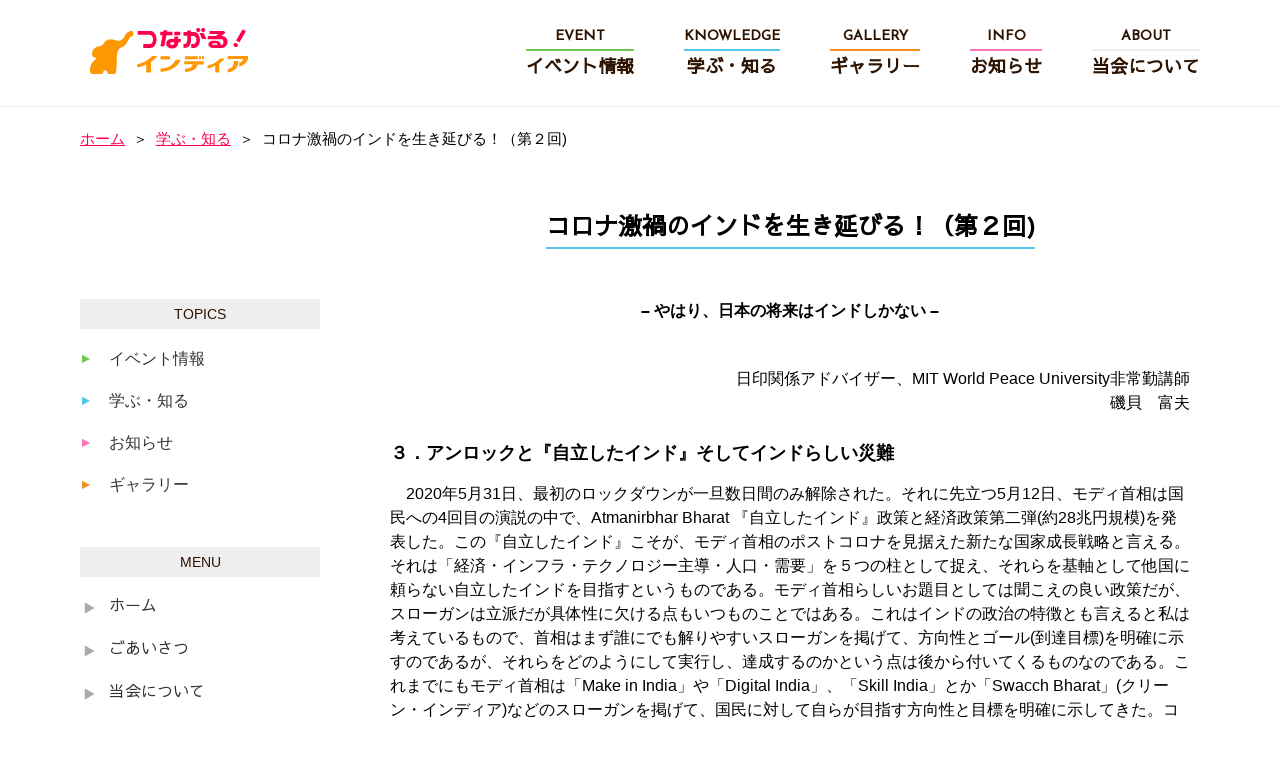

--- FILE ---
content_type: text/html; charset=UTF-8
request_url: https://tsunagaru-india.com/knowledge/%E3%82%B3%E3%83%AD%E3%83%8A%E6%BF%80%E7%A6%8D%E3%81%AE%E3%82%A4%E3%83%B3%E3%83%89%E3%82%92%E7%94%9F%E3%81%8D%E5%BB%B6%E3%81%B3%E3%82%8B%EF%BC%81%EF%BC%88%E7%AC%AC%EF%BC%92%E5%9B%9E/
body_size: 24988
content:
<!DOCTYPE html>
<html lang="ja" class="no-js">
<head>
    <!-- Google tag (gtag.js) -->
    <script async src="https://www.googletagmanager.com/gtag/js?id=G-FS9KHYTC9Z"></script>
    <script>
    window.dataLayer = window.dataLayer || [];
    function gtag(){dataLayer.push(arguments);}
    gtag('js', new Date());

    gtag('config', 'G-FS9KHYTC9Z');
    </script>
    
    <meta http-equiv="Content-Type" content="text/html; charset=UTF-8" />
	    <meta http-equiv="X-UA-Compatible" content="IE=edge">   
    <link rel="alternate"  hreflang="ja" href="https://tsunagaru-india.com"/>
        <meta name="HandheldFriendly" content="True">
    <meta name="viewport" content="width=device-width">
    
        <link rel="apple-touch-icon" href="https://tsunagaru-india.com/cms/wp-content/themes/tindia2017/icon/apple-touch-icon.png">
    <link rel="icon" href="https://tsunagaru-india.com/cms/wp-content/themes/tindia2017/favicon.png">
        <meta name="msapplication-TileColor" content="#19344C">
    <meta name="msapplication-TileImage" content="https://tsunagaru-india.com/cms/wp-content/themes/tindia2017/icon/win8-tile-icon.png">
    <meta name="theme-color" content="#19344C">
    <meta name="format-detection" content="telephone=no">
    
	<link rel="pingback" href="https://tsunagaru-india.com/cms/xmlrpc.php">
	<title>コロナ激禍のインドを生き延びる！（第２回) | つながる！インディア</title>
	<style>img:is([sizes="auto" i], [sizes^="auto," i]) { contain-intrinsic-size: 3000px 1500px }</style>
	
		<!-- All in One SEO 4.7.9.1 - aioseo.com -->
	<meta name="description" content="- やはり、日本の将来はインドしかない - 日印関係アドバイザー、MIT World Peace" />
	<meta name="robots" content="max-image-preview:large" />
	<link rel="canonical" href="https://tsunagaru-india.com/knowledge/%e3%82%b3%e3%83%ad%e3%83%8a%e6%bf%80%e7%a6%8d%e3%81%ae%e3%82%a4%e3%83%b3%e3%83%89%e3%82%92%e7%94%9f%e3%81%8d%e5%bb%b6%e3%81%b3%e3%82%8b%ef%bc%81%ef%bc%88%e7%ac%ac%ef%bc%92%e5%9b%9e/" />
	<meta name="generator" content="All in One SEO (AIOSEO) 4.7.9.1" />
		<meta property="og:locale" content="ja_JP" />
		<meta property="og:site_name" content="つながる！インディア" />
		<meta property="og:type" content="article" />
		<meta property="og:title" content="コロナ激禍のインドを生き延びる！（第２回) | つながる！インディア" />
		<meta property="og:description" content="- やはり、日本の将来はインドしかない - 日印関係アドバイザー、MIT World Peace" />
		<meta property="og:url" content="https://tsunagaru-india.com/knowledge/%e3%82%b3%e3%83%ad%e3%83%8a%e6%bf%80%e7%a6%8d%e3%81%ae%e3%82%a4%e3%83%b3%e3%83%89%e3%82%92%e7%94%9f%e3%81%8d%e5%bb%b6%e3%81%b3%e3%82%8b%ef%bc%81%ef%bc%88%e7%ac%ac%ef%bc%92%e5%9b%9e/" />
		<meta property="og:image" content="https://tsunagaru-india.com/cms/wp-content/uploads/2021/08/ad4f1a507433f87fd5f4a04948846384.png" />
		<meta property="og:image:secure_url" content="https://tsunagaru-india.com/cms/wp-content/uploads/2021/08/ad4f1a507433f87fd5f4a04948846384.png" />
		<meta property="og:image:width" content="1140" />
		<meta property="og:image:height" content="428" />
		<meta property="article:published_time" content="2021-08-22T15:01:45+00:00" />
		<meta property="article:modified_time" content="2021-08-19T10:37:34+00:00" />
		<meta name="twitter:card" content="summary" />
		<meta name="twitter:title" content="コロナ激禍のインドを生き延びる！（第２回) | つながる！インディア" />
		<meta name="twitter:description" content="- やはり、日本の将来はインドしかない - 日印関係アドバイザー、MIT World Peace" />
		<meta name="twitter:image" content="https://tsunagaru-india.com/cms/wp-content/uploads/2021/08/ad4f1a507433f87fd5f4a04948846384.png" />
		<script type="application/ld+json" class="aioseo-schema">
			{"@context":"https:\/\/schema.org","@graph":[{"@type":"BreadcrumbList","@id":"https:\/\/tsunagaru-india.com\/knowledge\/%e3%82%b3%e3%83%ad%e3%83%8a%e6%bf%80%e7%a6%8d%e3%81%ae%e3%82%a4%e3%83%b3%e3%83%89%e3%82%92%e7%94%9f%e3%81%8d%e5%bb%b6%e3%81%b3%e3%82%8b%ef%bc%81%ef%bc%88%e7%ac%ac%ef%bc%92%e5%9b%9e\/#breadcrumblist","itemListElement":[{"@type":"ListItem","@id":"https:\/\/tsunagaru-india.com\/#listItem","position":1,"name":"\u5bb6","item":"https:\/\/tsunagaru-india.com\/","nextItem":{"@type":"ListItem","@id":"https:\/\/tsunagaru-india.com\/knowledge\/%e3%82%b3%e3%83%ad%e3%83%8a%e6%bf%80%e7%a6%8d%e3%81%ae%e3%82%a4%e3%83%b3%e3%83%89%e3%82%92%e7%94%9f%e3%81%8d%e5%bb%b6%e3%81%b3%e3%82%8b%ef%bc%81%ef%bc%88%e7%ac%ac%ef%bc%92%e5%9b%9e\/#listItem","name":"\u30b3\u30ed\u30ca\u6fc0\u798d\u306e\u30a4\u30f3\u30c9\u3092\u751f\u304d\u5ef6\u3073\u308b\uff01\uff08\u7b2c\uff12\u56de)"}},{"@type":"ListItem","@id":"https:\/\/tsunagaru-india.com\/knowledge\/%e3%82%b3%e3%83%ad%e3%83%8a%e6%bf%80%e7%a6%8d%e3%81%ae%e3%82%a4%e3%83%b3%e3%83%89%e3%82%92%e7%94%9f%e3%81%8d%e5%bb%b6%e3%81%b3%e3%82%8b%ef%bc%81%ef%bc%88%e7%ac%ac%ef%bc%92%e5%9b%9e\/#listItem","position":2,"name":"\u30b3\u30ed\u30ca\u6fc0\u798d\u306e\u30a4\u30f3\u30c9\u3092\u751f\u304d\u5ef6\u3073\u308b\uff01\uff08\u7b2c\uff12\u56de)","previousItem":{"@type":"ListItem","@id":"https:\/\/tsunagaru-india.com\/#listItem","name":"\u5bb6"}}]},{"@type":"Organization","@id":"https:\/\/tsunagaru-india.com\/#organization","name":"\u3064\u306a\u304c\u308b\uff01\u30a4\u30f3\u30c7\u30a3\u30a2","description":"\u65e5\u5370\u6587\u5316\u4ea4\u6d41\u30cd\u30c3\u30c8\u30ef\u30fc\u30af\u516c\u5f0f\u30b5\u30a4\u30c8","url":"https:\/\/tsunagaru-india.com\/"},{"@type":"WebPage","@id":"https:\/\/tsunagaru-india.com\/knowledge\/%e3%82%b3%e3%83%ad%e3%83%8a%e6%bf%80%e7%a6%8d%e3%81%ae%e3%82%a4%e3%83%b3%e3%83%89%e3%82%92%e7%94%9f%e3%81%8d%e5%bb%b6%e3%81%b3%e3%82%8b%ef%bc%81%ef%bc%88%e7%ac%ac%ef%bc%92%e5%9b%9e\/#webpage","url":"https:\/\/tsunagaru-india.com\/knowledge\/%e3%82%b3%e3%83%ad%e3%83%8a%e6%bf%80%e7%a6%8d%e3%81%ae%e3%82%a4%e3%83%b3%e3%83%89%e3%82%92%e7%94%9f%e3%81%8d%e5%bb%b6%e3%81%b3%e3%82%8b%ef%bc%81%ef%bc%88%e7%ac%ac%ef%bc%92%e5%9b%9e\/","name":"\u30b3\u30ed\u30ca\u6fc0\u798d\u306e\u30a4\u30f3\u30c9\u3092\u751f\u304d\u5ef6\u3073\u308b\uff01\uff08\u7b2c\uff12\u56de) | \u3064\u306a\u304c\u308b\uff01\u30a4\u30f3\u30c7\u30a3\u30a2","description":"- \u3084\u306f\u308a\u3001\u65e5\u672c\u306e\u5c06\u6765\u306f\u30a4\u30f3\u30c9\u3057\u304b\u306a\u3044 - \u65e5\u5370\u95a2\u4fc2\u30a2\u30c9\u30d0\u30a4\u30b6\u30fc\u3001MIT World Peace","inLanguage":"ja","isPartOf":{"@id":"https:\/\/tsunagaru-india.com\/#website"},"breadcrumb":{"@id":"https:\/\/tsunagaru-india.com\/knowledge\/%e3%82%b3%e3%83%ad%e3%83%8a%e6%bf%80%e7%a6%8d%e3%81%ae%e3%82%a4%e3%83%b3%e3%83%89%e3%82%92%e7%94%9f%e3%81%8d%e5%bb%b6%e3%81%b3%e3%82%8b%ef%bc%81%ef%bc%88%e7%ac%ac%ef%bc%92%e5%9b%9e\/#breadcrumblist"},"datePublished":"2021-08-23T00:01:45+09:00","dateModified":"2021-08-19T19:37:34+09:00"},{"@type":"WebSite","@id":"https:\/\/tsunagaru-india.com\/#website","url":"https:\/\/tsunagaru-india.com\/","name":"\u3064\u306a\u304c\u308b\uff01\u30a4\u30f3\u30c7\u30a3\u30a2","description":"\u65e5\u5370\u6587\u5316\u4ea4\u6d41\u30cd\u30c3\u30c8\u30ef\u30fc\u30af\u516c\u5f0f\u30b5\u30a4\u30c8","inLanguage":"ja","publisher":{"@id":"https:\/\/tsunagaru-india.com\/#organization"}}]}
		</script>
		<!-- All in One SEO -->

<link rel='dns-prefetch' href='//secure.gravatar.com' />
<link rel='dns-prefetch' href='//fonts.googleapis.com' />
<link rel='dns-prefetch' href='//v0.wordpress.com' />
<script type="text/javascript">
/* <![CDATA[ */
window._wpemojiSettings = {"baseUrl":"https:\/\/s.w.org\/images\/core\/emoji\/15.0.3\/72x72\/","ext":".png","svgUrl":"https:\/\/s.w.org\/images\/core\/emoji\/15.0.3\/svg\/","svgExt":".svg","source":{"concatemoji":"https:\/\/tsunagaru-india.com\/cms\/wp-includes\/js\/wp-emoji-release.min.js?ver=6.7.4"}};
/*! This file is auto-generated */
!function(i,n){var o,s,e;function c(e){try{var t={supportTests:e,timestamp:(new Date).valueOf()};sessionStorage.setItem(o,JSON.stringify(t))}catch(e){}}function p(e,t,n){e.clearRect(0,0,e.canvas.width,e.canvas.height),e.fillText(t,0,0);var t=new Uint32Array(e.getImageData(0,0,e.canvas.width,e.canvas.height).data),r=(e.clearRect(0,0,e.canvas.width,e.canvas.height),e.fillText(n,0,0),new Uint32Array(e.getImageData(0,0,e.canvas.width,e.canvas.height).data));return t.every(function(e,t){return e===r[t]})}function u(e,t,n){switch(t){case"flag":return n(e,"\ud83c\udff3\ufe0f\u200d\u26a7\ufe0f","\ud83c\udff3\ufe0f\u200b\u26a7\ufe0f")?!1:!n(e,"\ud83c\uddfa\ud83c\uddf3","\ud83c\uddfa\u200b\ud83c\uddf3")&&!n(e,"\ud83c\udff4\udb40\udc67\udb40\udc62\udb40\udc65\udb40\udc6e\udb40\udc67\udb40\udc7f","\ud83c\udff4\u200b\udb40\udc67\u200b\udb40\udc62\u200b\udb40\udc65\u200b\udb40\udc6e\u200b\udb40\udc67\u200b\udb40\udc7f");case"emoji":return!n(e,"\ud83d\udc26\u200d\u2b1b","\ud83d\udc26\u200b\u2b1b")}return!1}function f(e,t,n){var r="undefined"!=typeof WorkerGlobalScope&&self instanceof WorkerGlobalScope?new OffscreenCanvas(300,150):i.createElement("canvas"),a=r.getContext("2d",{willReadFrequently:!0}),o=(a.textBaseline="top",a.font="600 32px Arial",{});return e.forEach(function(e){o[e]=t(a,e,n)}),o}function t(e){var t=i.createElement("script");t.src=e,t.defer=!0,i.head.appendChild(t)}"undefined"!=typeof Promise&&(o="wpEmojiSettingsSupports",s=["flag","emoji"],n.supports={everything:!0,everythingExceptFlag:!0},e=new Promise(function(e){i.addEventListener("DOMContentLoaded",e,{once:!0})}),new Promise(function(t){var n=function(){try{var e=JSON.parse(sessionStorage.getItem(o));if("object"==typeof e&&"number"==typeof e.timestamp&&(new Date).valueOf()<e.timestamp+604800&&"object"==typeof e.supportTests)return e.supportTests}catch(e){}return null}();if(!n){if("undefined"!=typeof Worker&&"undefined"!=typeof OffscreenCanvas&&"undefined"!=typeof URL&&URL.createObjectURL&&"undefined"!=typeof Blob)try{var e="postMessage("+f.toString()+"("+[JSON.stringify(s),u.toString(),p.toString()].join(",")+"));",r=new Blob([e],{type:"text/javascript"}),a=new Worker(URL.createObjectURL(r),{name:"wpTestEmojiSupports"});return void(a.onmessage=function(e){c(n=e.data),a.terminate(),t(n)})}catch(e){}c(n=f(s,u,p))}t(n)}).then(function(e){for(var t in e)n.supports[t]=e[t],n.supports.everything=n.supports.everything&&n.supports[t],"flag"!==t&&(n.supports.everythingExceptFlag=n.supports.everythingExceptFlag&&n.supports[t]);n.supports.everythingExceptFlag=n.supports.everythingExceptFlag&&!n.supports.flag,n.DOMReady=!1,n.readyCallback=function(){n.DOMReady=!0}}).then(function(){return e}).then(function(){var e;n.supports.everything||(n.readyCallback(),(e=n.source||{}).concatemoji?t(e.concatemoji):e.wpemoji&&e.twemoji&&(t(e.twemoji),t(e.wpemoji)))}))}((window,document),window._wpemojiSettings);
/* ]]> */
</script>
<link rel='stylesheet' id='jetpack_related-posts-css' href='https://tsunagaru-india.com/cms/wp-content/plugins/jetpack/modules/related-posts/related-posts.css?ver=20240116' type='text/css' media='all' />
<style id='wp-emoji-styles-inline-css' type='text/css'>

	img.wp-smiley, img.emoji {
		display: inline !important;
		border: none !important;
		box-shadow: none !important;
		height: 1em !important;
		width: 1em !important;
		margin: 0 0.07em !important;
		vertical-align: -0.1em !important;
		background: none !important;
		padding: 0 !important;
	}
</style>
<link rel='stylesheet' id='wp-block-library-css' href='https://tsunagaru-india.com/cms/wp-includes/css/dist/block-library/style.min.css?ver=6.7.4' type='text/css' media='all' />
<link rel='stylesheet' id='mediaelement-css' href='https://tsunagaru-india.com/cms/wp-includes/js/mediaelement/mediaelementplayer-legacy.min.css?ver=4.2.17' type='text/css' media='all' />
<link rel='stylesheet' id='wp-mediaelement-css' href='https://tsunagaru-india.com/cms/wp-includes/js/mediaelement/wp-mediaelement.min.css?ver=6.7.4' type='text/css' media='all' />
<style id='jetpack-sharing-buttons-style-inline-css' type='text/css'>
.jetpack-sharing-buttons__services-list{display:flex;flex-direction:row;flex-wrap:wrap;gap:0;list-style-type:none;margin:5px;padding:0}.jetpack-sharing-buttons__services-list.has-small-icon-size{font-size:12px}.jetpack-sharing-buttons__services-list.has-normal-icon-size{font-size:16px}.jetpack-sharing-buttons__services-list.has-large-icon-size{font-size:24px}.jetpack-sharing-buttons__services-list.has-huge-icon-size{font-size:36px}@media print{.jetpack-sharing-buttons__services-list{display:none!important}}.editor-styles-wrapper .wp-block-jetpack-sharing-buttons{gap:0;padding-inline-start:0}ul.jetpack-sharing-buttons__services-list.has-background{padding:1.25em 2.375em}
</style>
<style id='classic-theme-styles-inline-css' type='text/css'>
/*! This file is auto-generated */
.wp-block-button__link{color:#fff;background-color:#32373c;border-radius:9999px;box-shadow:none;text-decoration:none;padding:calc(.667em + 2px) calc(1.333em + 2px);font-size:1.125em}.wp-block-file__button{background:#32373c;color:#fff;text-decoration:none}
</style>
<style id='global-styles-inline-css' type='text/css'>
:root{--wp--preset--aspect-ratio--square: 1;--wp--preset--aspect-ratio--4-3: 4/3;--wp--preset--aspect-ratio--3-4: 3/4;--wp--preset--aspect-ratio--3-2: 3/2;--wp--preset--aspect-ratio--2-3: 2/3;--wp--preset--aspect-ratio--16-9: 16/9;--wp--preset--aspect-ratio--9-16: 9/16;--wp--preset--color--black: #000000;--wp--preset--color--cyan-bluish-gray: #abb8c3;--wp--preset--color--white: #ffffff;--wp--preset--color--pale-pink: #f78da7;--wp--preset--color--vivid-red: #cf2e2e;--wp--preset--color--luminous-vivid-orange: #ff6900;--wp--preset--color--luminous-vivid-amber: #fcb900;--wp--preset--color--light-green-cyan: #7bdcb5;--wp--preset--color--vivid-green-cyan: #00d084;--wp--preset--color--pale-cyan-blue: #8ed1fc;--wp--preset--color--vivid-cyan-blue: #0693e3;--wp--preset--color--vivid-purple: #9b51e0;--wp--preset--gradient--vivid-cyan-blue-to-vivid-purple: linear-gradient(135deg,rgba(6,147,227,1) 0%,rgb(155,81,224) 100%);--wp--preset--gradient--light-green-cyan-to-vivid-green-cyan: linear-gradient(135deg,rgb(122,220,180) 0%,rgb(0,208,130) 100%);--wp--preset--gradient--luminous-vivid-amber-to-luminous-vivid-orange: linear-gradient(135deg,rgba(252,185,0,1) 0%,rgba(255,105,0,1) 100%);--wp--preset--gradient--luminous-vivid-orange-to-vivid-red: linear-gradient(135deg,rgba(255,105,0,1) 0%,rgb(207,46,46) 100%);--wp--preset--gradient--very-light-gray-to-cyan-bluish-gray: linear-gradient(135deg,rgb(238,238,238) 0%,rgb(169,184,195) 100%);--wp--preset--gradient--cool-to-warm-spectrum: linear-gradient(135deg,rgb(74,234,220) 0%,rgb(151,120,209) 20%,rgb(207,42,186) 40%,rgb(238,44,130) 60%,rgb(251,105,98) 80%,rgb(254,248,76) 100%);--wp--preset--gradient--blush-light-purple: linear-gradient(135deg,rgb(255,206,236) 0%,rgb(152,150,240) 100%);--wp--preset--gradient--blush-bordeaux: linear-gradient(135deg,rgb(254,205,165) 0%,rgb(254,45,45) 50%,rgb(107,0,62) 100%);--wp--preset--gradient--luminous-dusk: linear-gradient(135deg,rgb(255,203,112) 0%,rgb(199,81,192) 50%,rgb(65,88,208) 100%);--wp--preset--gradient--pale-ocean: linear-gradient(135deg,rgb(255,245,203) 0%,rgb(182,227,212) 50%,rgb(51,167,181) 100%);--wp--preset--gradient--electric-grass: linear-gradient(135deg,rgb(202,248,128) 0%,rgb(113,206,126) 100%);--wp--preset--gradient--midnight: linear-gradient(135deg,rgb(2,3,129) 0%,rgb(40,116,252) 100%);--wp--preset--font-size--small: 13px;--wp--preset--font-size--medium: 20px;--wp--preset--font-size--large: 36px;--wp--preset--font-size--x-large: 42px;--wp--preset--spacing--20: 0.44rem;--wp--preset--spacing--30: 0.67rem;--wp--preset--spacing--40: 1rem;--wp--preset--spacing--50: 1.5rem;--wp--preset--spacing--60: 2.25rem;--wp--preset--spacing--70: 3.38rem;--wp--preset--spacing--80: 5.06rem;--wp--preset--shadow--natural: 6px 6px 9px rgba(0, 0, 0, 0.2);--wp--preset--shadow--deep: 12px 12px 50px rgba(0, 0, 0, 0.4);--wp--preset--shadow--sharp: 6px 6px 0px rgba(0, 0, 0, 0.2);--wp--preset--shadow--outlined: 6px 6px 0px -3px rgba(255, 255, 255, 1), 6px 6px rgba(0, 0, 0, 1);--wp--preset--shadow--crisp: 6px 6px 0px rgba(0, 0, 0, 1);}:where(.is-layout-flex){gap: 0.5em;}:where(.is-layout-grid){gap: 0.5em;}body .is-layout-flex{display: flex;}.is-layout-flex{flex-wrap: wrap;align-items: center;}.is-layout-flex > :is(*, div){margin: 0;}body .is-layout-grid{display: grid;}.is-layout-grid > :is(*, div){margin: 0;}:where(.wp-block-columns.is-layout-flex){gap: 2em;}:where(.wp-block-columns.is-layout-grid){gap: 2em;}:where(.wp-block-post-template.is-layout-flex){gap: 1.25em;}:where(.wp-block-post-template.is-layout-grid){gap: 1.25em;}.has-black-color{color: var(--wp--preset--color--black) !important;}.has-cyan-bluish-gray-color{color: var(--wp--preset--color--cyan-bluish-gray) !important;}.has-white-color{color: var(--wp--preset--color--white) !important;}.has-pale-pink-color{color: var(--wp--preset--color--pale-pink) !important;}.has-vivid-red-color{color: var(--wp--preset--color--vivid-red) !important;}.has-luminous-vivid-orange-color{color: var(--wp--preset--color--luminous-vivid-orange) !important;}.has-luminous-vivid-amber-color{color: var(--wp--preset--color--luminous-vivid-amber) !important;}.has-light-green-cyan-color{color: var(--wp--preset--color--light-green-cyan) !important;}.has-vivid-green-cyan-color{color: var(--wp--preset--color--vivid-green-cyan) !important;}.has-pale-cyan-blue-color{color: var(--wp--preset--color--pale-cyan-blue) !important;}.has-vivid-cyan-blue-color{color: var(--wp--preset--color--vivid-cyan-blue) !important;}.has-vivid-purple-color{color: var(--wp--preset--color--vivid-purple) !important;}.has-black-background-color{background-color: var(--wp--preset--color--black) !important;}.has-cyan-bluish-gray-background-color{background-color: var(--wp--preset--color--cyan-bluish-gray) !important;}.has-white-background-color{background-color: var(--wp--preset--color--white) !important;}.has-pale-pink-background-color{background-color: var(--wp--preset--color--pale-pink) !important;}.has-vivid-red-background-color{background-color: var(--wp--preset--color--vivid-red) !important;}.has-luminous-vivid-orange-background-color{background-color: var(--wp--preset--color--luminous-vivid-orange) !important;}.has-luminous-vivid-amber-background-color{background-color: var(--wp--preset--color--luminous-vivid-amber) !important;}.has-light-green-cyan-background-color{background-color: var(--wp--preset--color--light-green-cyan) !important;}.has-vivid-green-cyan-background-color{background-color: var(--wp--preset--color--vivid-green-cyan) !important;}.has-pale-cyan-blue-background-color{background-color: var(--wp--preset--color--pale-cyan-blue) !important;}.has-vivid-cyan-blue-background-color{background-color: var(--wp--preset--color--vivid-cyan-blue) !important;}.has-vivid-purple-background-color{background-color: var(--wp--preset--color--vivid-purple) !important;}.has-black-border-color{border-color: var(--wp--preset--color--black) !important;}.has-cyan-bluish-gray-border-color{border-color: var(--wp--preset--color--cyan-bluish-gray) !important;}.has-white-border-color{border-color: var(--wp--preset--color--white) !important;}.has-pale-pink-border-color{border-color: var(--wp--preset--color--pale-pink) !important;}.has-vivid-red-border-color{border-color: var(--wp--preset--color--vivid-red) !important;}.has-luminous-vivid-orange-border-color{border-color: var(--wp--preset--color--luminous-vivid-orange) !important;}.has-luminous-vivid-amber-border-color{border-color: var(--wp--preset--color--luminous-vivid-amber) !important;}.has-light-green-cyan-border-color{border-color: var(--wp--preset--color--light-green-cyan) !important;}.has-vivid-green-cyan-border-color{border-color: var(--wp--preset--color--vivid-green-cyan) !important;}.has-pale-cyan-blue-border-color{border-color: var(--wp--preset--color--pale-cyan-blue) !important;}.has-vivid-cyan-blue-border-color{border-color: var(--wp--preset--color--vivid-cyan-blue) !important;}.has-vivid-purple-border-color{border-color: var(--wp--preset--color--vivid-purple) !important;}.has-vivid-cyan-blue-to-vivid-purple-gradient-background{background: var(--wp--preset--gradient--vivid-cyan-blue-to-vivid-purple) !important;}.has-light-green-cyan-to-vivid-green-cyan-gradient-background{background: var(--wp--preset--gradient--light-green-cyan-to-vivid-green-cyan) !important;}.has-luminous-vivid-amber-to-luminous-vivid-orange-gradient-background{background: var(--wp--preset--gradient--luminous-vivid-amber-to-luminous-vivid-orange) !important;}.has-luminous-vivid-orange-to-vivid-red-gradient-background{background: var(--wp--preset--gradient--luminous-vivid-orange-to-vivid-red) !important;}.has-very-light-gray-to-cyan-bluish-gray-gradient-background{background: var(--wp--preset--gradient--very-light-gray-to-cyan-bluish-gray) !important;}.has-cool-to-warm-spectrum-gradient-background{background: var(--wp--preset--gradient--cool-to-warm-spectrum) !important;}.has-blush-light-purple-gradient-background{background: var(--wp--preset--gradient--blush-light-purple) !important;}.has-blush-bordeaux-gradient-background{background: var(--wp--preset--gradient--blush-bordeaux) !important;}.has-luminous-dusk-gradient-background{background: var(--wp--preset--gradient--luminous-dusk) !important;}.has-pale-ocean-gradient-background{background: var(--wp--preset--gradient--pale-ocean) !important;}.has-electric-grass-gradient-background{background: var(--wp--preset--gradient--electric-grass) !important;}.has-midnight-gradient-background{background: var(--wp--preset--gradient--midnight) !important;}.has-small-font-size{font-size: var(--wp--preset--font-size--small) !important;}.has-medium-font-size{font-size: var(--wp--preset--font-size--medium) !important;}.has-large-font-size{font-size: var(--wp--preset--font-size--large) !important;}.has-x-large-font-size{font-size: var(--wp--preset--font-size--x-large) !important;}
:where(.wp-block-post-template.is-layout-flex){gap: 1.25em;}:where(.wp-block-post-template.is-layout-grid){gap: 1.25em;}
:where(.wp-block-columns.is-layout-flex){gap: 2em;}:where(.wp-block-columns.is-layout-grid){gap: 2em;}
:root :where(.wp-block-pullquote){font-size: 1.5em;line-height: 1.6;}
</style>
<link rel='stylesheet' id='reset-css-css' href='https://tsunagaru-india.com/cms/wp-content/themes/tindia2017/common/css/reset.css?ver=6.7.4' type='text/css' media='all' />
<link rel='stylesheet' id='fonts01-css-css' href='https://fonts.googleapis.com/css?family=Josefin+Sans&#038;ver=6.7.4' type='text/css' media='all' />
<link rel='stylesheet' id='fonts02-css-css' href='https://fonts.googleapis.com/earlyaccess/sawarabigothic.css?ver=6.7.4' type='text/css' media='all' />
<link rel='stylesheet' id='fonts03-css-css' href='https://tsunagaru-india.com/cms/wp-includes/css/dashicons.min.css?ver=6.7.4' type='text/css' media='all' />
<link rel='stylesheet' id='fancybox-css-css' href='https://tsunagaru-india.com/cms/wp-content/themes/tindia2017/common/js/jjis/jInvertScroll.css?ver=6.7.4' type='text/css' media='all' />
<link rel='stylesheet' id='basic-css-css' href='https://tsunagaru-india.com/cms/wp-content/themes/tindia2017/common/css/basic.css?ver=6.7.4' type='text/css' media='all' />
<link rel='stylesheet' id='sharedaddy-css' href='https://tsunagaru-india.com/cms/wp-content/plugins/jetpack/modules/sharedaddy/sharing.css?ver=14.3' type='text/css' media='all' />
<link rel='stylesheet' id='social-logos-css' href='https://tsunagaru-india.com/cms/wp-content/plugins/jetpack/_inc/social-logos/social-logos.min.css?ver=14.3' type='text/css' media='all' />
<script type="text/javascript" id="jetpack_related-posts-js-extra">
/* <![CDATA[ */
var related_posts_js_options = {"post_heading":"h4"};
/* ]]> */
</script>
<script type="text/javascript" src="https://tsunagaru-india.com/cms/wp-content/plugins/jetpack/_inc/build/related-posts/related-posts.min.js?ver=20240116" id="jetpack_related-posts-js"></script>
<script type="text/javascript" src="https://tsunagaru-india.com/cms/wp-content/themes/tindia2017/common/js/jquery-2.1.4.min.js?ver=6.7.4" id="jquery-js"></script>
<script type="text/javascript" src="https://tsunagaru-india.com/cms/wp-content/themes/tindia2017/common/js/jjis/jquery.jInvertScroll.min.js?ver=6.7.4" id="fancybox-script-js"></script>
<script type="text/javascript" src="https://tsunagaru-india.com/cms/wp-content/themes/tindia2017/common/js/pagescript.js?ver=6.7.4" id="ready-script-js"></script>
<link rel="https://api.w.org/" href="https://tsunagaru-india.com/wp-json/" /><link rel="EditURI" type="application/rsd+xml" title="RSD" href="https://tsunagaru-india.com/cms/xmlrpc.php?rsd" />
<meta name="generator" content="WordPress 6.7.4" />
<link rel="alternate" title="oEmbed (JSON)" type="application/json+oembed" href="https://tsunagaru-india.com/wp-json/oembed/1.0/embed?url=https%3A%2F%2Ftsunagaru-india.com%2Fknowledge%2F%25e3%2582%25b3%25e3%2583%25ad%25e3%2583%258a%25e6%25bf%2580%25e7%25a6%258d%25e3%2581%25ae%25e3%2582%25a4%25e3%2583%25b3%25e3%2583%2589%25e3%2582%2592%25e7%2594%259f%25e3%2581%258d%25e5%25bb%25b6%25e3%2581%25b3%25e3%2582%258b%25ef%25bc%2581%25ef%25bc%2588%25e7%25ac%25ac%25ef%25bc%2592%25e5%259b%259e%2F" />
<link rel="alternate" title="oEmbed (XML)" type="text/xml+oembed" href="https://tsunagaru-india.com/wp-json/oembed/1.0/embed?url=https%3A%2F%2Ftsunagaru-india.com%2Fknowledge%2F%25e3%2582%25b3%25e3%2583%25ad%25e3%2583%258a%25e6%25bf%2580%25e7%25a6%258d%25e3%2581%25ae%25e3%2582%25a4%25e3%2583%25b3%25e3%2583%2589%25e3%2582%2592%25e7%2594%259f%25e3%2581%258d%25e5%25bb%25b6%25e3%2581%25b3%25e3%2582%258b%25ef%25bc%2581%25ef%25bc%2588%25e7%25ac%25ac%25ef%25bc%2592%25e5%259b%259e%2F&#038;format=xml" />
</head>
<body id="page">
<header>
    <div class="contents">
        <h1><a href="/">
        <svg version="1.1" class="logo" x="0px" y="0px" viewBox="0 0 500 158">
<g>
	<g>
		<path class="st0" d="M191.5,29.9h-36.2V18.2h37.6h1.7c3,0.1,5.6,1,7.9,2.8c2.3,1.8,4.1,4,5.5,6.5s2.4,5.2,3,8s1,5.6,1,8.4
			c0,3.8-0.6,7.6-1.7,11.2c-1.1,3.7-3,6.9-5.6,9.8c-2.6,2.9-6,4.4-10,4.7h-4h-19.2V58h20.2c2.2-0.1,4.1-0.9,5.6-2.5
			c1.5-1.5,2.6-3.3,3.2-5.4c0.6-2,0.9-4.1,0.9-6.2c0-2.1-0.3-4.1-1-6.1c-0.6-2-1.7-3.8-3.2-5.4C195.5,30.9,193.7,30.1,191.5,29.9z"
			/>
		<path class="st0" d="M223.2,20.6h9.1l0.8-4.4h11.8l-0.7,4.4h16.5v10.7h-18.5l-6.4,33.3H224l6.3-33.3h-7.1V20.6z M278,34.8v7.5h7.8
			v10.4H278v1.7c-0.1,4.8-1.7,8.8-4.9,11.9c-3.2,3.1-6.8,4.8-10.9,5h-3.8c-3.8-0.2-7-1-9.5-2.6c-2.7-1.6-4.6-3.4-5.7-5.5
			c-1.1-2.1-1.7-4.2-1.7-6.3s0.6-4.4,1.7-6.9c1.2-2.4,3-4.3,5.4-5.6s4.8-1.9,7-2c2.2,0,3.5,0,3.8,0h6.8v-7.5L278,34.8L278,34.8z
			 M264.5,58.6c1.2-1.3,1.8-3.1,1.7-5.3v-0.6h-7.8c-1.1-0.1-2,0.2-2.7,0.7s-1.3,1-1.6,1.6s-0.5,1.2-0.5,1.8c0,0.3,0.2,0.9,0.5,1.6
			s0.9,1.3,1.6,1.7c0.7,0.5,1.6,0.7,2.7,0.8h0.9C261.5,60.8,263.2,60,264.5,58.6z M266.1,20.6H284v10.7h-17.9V20.6z"/>
		<path class="st0" d="M326.6,21.4c4.1,0,7.4,1.4,10,4.1c2.6,2.7,4.5,5.8,5.7,9.3s1.7,7,1.7,10.6s-0.6,7.1-1.7,10.6s-3,6.5-5.7,9.3
			c-2.6,2.7-6,4.2-10.1,4.4h-8.7V58h5.7c2.3-0.1,4.2-0.9,5.6-2.3c1.4-1.4,2.5-3,3.1-4.8s1-3.6,1-5.5s-0.3-3.7-1-5.5
			s-1.8-3.4-3.3-4.8c-1.5-1.4-3.3-2.1-5.4-2h-6.4v11.5c-0.1,4.1-0.6,8-1.7,11.7c-1.2,3.7-3.1,6.8-5.8,9.5c-2.7,2.7-7.8,4-15.2,3.9
			V58c4.2-0.1,7-1,8.1-2.5c1.2-1.6,2-3.4,2.3-5.4s0.5-4.2,0.5-6.6V33H294V21.3h11.3v-4.9h11.8v4.9L326.6,21.4L326.6,21.4z
			 M332.6,15.1c0-1.7,0.6-3.2,1.8-4.4s2.7-1.8,4.4-1.8s3.2,0.6,4.4,1.8s1.8,2.7,1.8,4.4s-0.6,3.2-1.8,4.4c-1.2,1.2-2.7,1.8-4.4,1.8
			s-3.2-0.6-4.4-1.8C333.2,18.4,332.6,16.9,332.6,15.1z M355.2,24.2l8.7,18.5H351l-8.7-18.5H355.2z M347.6,15.1
			c0-1.7,0.6-3.2,1.8-4.4s2.7-1.8,4.4-1.8s3.2,0.6,4.4,1.8s1.8,2.7,1.8,4.4s-0.6,3.2-1.8,4.4c-1.2,1.2-2.7,1.8-4.4,1.8
			s-3.2-0.6-4.4-1.8C348.2,18.4,347.6,16.9,347.6,15.1z"/>
		<path class="st0" d="M373.4,18.3h40.9c1.6,0,3,0.4,4.2,1.3c1.1,0.9,1.7,2,1.7,3.3c0,0.8-0.2,1.6-0.7,2.3l-11.3,8.4h2.5
			c0.3,0,0.7,0,1,0.1h0.5c2.9,0.1,5.7,1.1,8.3,3c2.6,1.9,4.5,4.1,5.7,6.5s1.7,4.9,1.7,7.3c0,3.3-0.6,6.2-1.7,8.6
			c-1.1,2.4-3,4.8-5.7,7.1c-2.6,2.3-6,3.5-10.1,3.7h-25.8c-0.2,0-0.5,0-1-0.1c-3,0-5.5-0.6-7.8-1.9c-2.2-1.3-3.8-2.7-4.7-4.4
			c-0.9-1.6-1.4-3.2-1.4-4.6c0-1.5,0.4-3.1,1.3-4.8s2.5-3.2,4.8-4.4c2.4-1.2,4.9-1.7,7.6-1.6h9.5c5.2,0.2,9,1.8,11.4,4.8
			c1.7,2.2,2.8,4.7,3.3,7.5h3c1.1,0,2-0.4,2.7-1.4c0.7-0.9,1.3-1.9,1.6-3.1c0.3-1.2,0.5-2.7,0.5-4.6c0-1.1-0.2-2.2-0.5-3.4
			s-0.9-2.2-1.6-3.1c-0.7-0.9-1.6-1.3-2.7-1.3h-43.2v-9.8h24.7l7.8-6H373v-9.4H373.4z M393.3,55.7h-9.1c-0.6-0.1-1.2,0-1.6,0.3
			s-0.8,0.6-1,1s-0.3,0.7-0.3,0.9c0,0.3,0.1,0.7,0.3,1c0.2,0.3,0.5,0.6,1,0.9c0.4,0.3,1,0.4,1.6,0.4H398
			C397.2,57.4,395.6,55.8,393.3,55.7z"/>
		<path class="st0" d="M458.9,64.4c-0.8,1.4-2.1,2.3-3.9,2.6s-3.5,0-5.2-1s-2.9-2.3-3.5-4s-0.5-3.3,0.3-4.7c0.8-1.5,2.2-2.3,3.9-2.7
			c1.8-0.3,3.5,0,5.2,1s2.9,2.3,3.5,4C459.8,61.4,459.7,63,458.9,64.4z M453.8,47.1l19.6-33.9l10.2,5.9L464,53L453.8,47.1z"/>
		<path class="st1" d="M215.1,93.7c-2.6,3.5-5.7,6.9-9.4,10s-7.1,5.9-10.1,8.2V144h-14.5v-24.6c-4.7,2.5-9.2,4.5-13.5,6
			s-7.8,2.6-10.3,3.1s-3.9,0.9-3.9,0.9v-9.8c0.1,0,1.6-0.4,4.7-1.2c3-0.8,6.9-2.2,11.7-4.1c4.7-1.9,9.6-4.6,14.8-7.9
			c5.1-3.4,9.8-7.5,14.2-12.5h16.3V93.7z"/>
		<path class="st1" d="M224.5,104.8v-9.5H253v9.5H224.5z M285.3,105.6c-3,7.4-7.1,13.5-12.3,18.2s-10.4,8.3-16,10.8
			c-5.5,2.5-10.7,4.3-15.7,5.4s-9,1.7-12.1,1.9c-3.1,0.2-4.7,0.3-4.8,0.2v-9.9c0.1,0,1.3,0,3.7-0.1s5.6-0.5,9.4-1.2
			c3.8-0.7,7.8-2.1,12-4.2s8.1-4.7,11.7-7.9c3.6-3.2,6.7-7.6,9.5-13.1L285.3,105.6L285.3,105.6z"/>
		<path class="st1" d="M296.1,119.7v-9.3h59.6v9.3h-19c-0.5,4.3-2,8-4.7,10.9c-2.6,2.9-5.9,5.2-9.7,6.8c-3.9,1.7-7.6,2.9-11.2,3.7
			c-3.6,0.8-6.5,1.3-8.9,1.5c-2.3,0.2-3.6,0.3-3.6,0.3V133c0.1,0,1.2-0.1,3.5-0.3c2.3-0.2,4.9-0.8,8-1.6c3.1-0.8,5.7-2.2,7.9-4
			c2.2-1.8,3.5-4.3,3.9-7.5h-25.8V119.7z M298.7,104v-9.3h38.9v9.3H298.7z M341,104.2v-9.5h5.9v9.5H341z M350.2,104.2v-9.5h5.9v9.5
			H350.2z"/>
		<path class="st1" d="M419.3,101.7c-2.1,3-4.8,5.8-7.9,8.5s-6,5-8.6,6.9v27.3h-12.3v-20.9c-4,2.1-7.8,3.8-11.5,5.1
			c-3.7,1.3-7.7,2.4-12.1,3.4v-8.4c5.2-1.4,9.8-2.9,13.8-4.6c4-1.6,8.2-3.9,12.6-6.7c4.4-2.9,8.4-6.4,12-10.6L419.3,101.7
			L419.3,101.7z"/>
		<path class="st1" d="M428.2,103.6v-9.3H490v9.3c-1.5,4.5-3.8,8.4-7,11.6s-6.3,5.5-9.3,6.9s-5.5,2.5-7.4,3.1
			c-1.9,0.7-2.8,1-2.9,0.9v-10.5c0.1,0,0.8-0.3,2.3-0.9c1.5-0.7,3.2-1.8,5-3.6c1.9-1.7,3.3-4.2,4.3-7.5H428.2z M428.2,133.7
			c0.1,0,1.1-0.1,3-0.5c1.9-0.3,4-1.1,6.3-2.3s4.3-3,6.1-5.5c1.8-2.5,2.7-5.9,2.8-10.2v-5.6h13.8v6c-0.1,5-1.3,9.2-3.7,12.6
			s-5,6.2-8.1,8.4c-3.1,2.1-6.2,3.8-9.2,4.9c-3.1,1.1-6.8,2.1-11,2.9L428.2,133.7L428.2,133.7z"/>
	</g>
	<path class="st1" d="M138.8,18.6c0,0-7.8-2.3-16.6,5.5s-6,15.6-17.9,22s-23.9-6.4-39-1.4S51.5,60.8,45.1,62.6s-23.9,2.3-28.4,20.2
		s11.9,14.7,12.8,17.9c0.9,3.2-9.2,5.5-15.1,17.4s-4.1,24.4-4.1,24.4c0.5,3.5,3.8,6.4,7.4,6.4h26.2c3.5,0,6.4-2.5,6.4-5.6
		s2.7-5.6,6.1-5.6c3.3,0,6.1,2.6,6.1,5.7s2.9,5.7,6.4,5.7h12.8c3.5,0,6.8-2.9,7.3-6.4c0,0,0.9-6.5,1.8-18.4s-0.9-36.7,5-47.7
		c6-11,14.7-8.7,19.7-14.2c5-5.5,8.3-11,13.8-22c3.6-7.2,9.3-5.9,9.3-5.9C142.1,35.2,142.2,19.6,138.8,18.6z"/>
</g>
</svg>
        </a></h1>
        <nav>
        <ul class="menu clearfix"><li id="menu-item-14" class="menu-item menu-item-type-custom menu-item-object-custom menu-item-14"><a href="/event" title="イベント情報">EVENT<br><span>イベント情報</span></a></li>
<li id="menu-item-13" class="menu-item menu-item-type-custom menu-item-object-custom menu-item-13"><a href="/knowledge" title="学ぶ・知る">KNOWLEDGE<br><span>学ぶ・知る</span></a></li>
<li id="menu-item-16" class="menu-item menu-item-type-custom menu-item-object-custom menu-item-16"><a href="/gallery" title="ギャラリー">GALLERY<br><span>ギャラリー</span></a></li>
<li id="menu-item-15" class="menu-item menu-item-type-custom menu-item-object-custom menu-item-15"><a href="/info" title="お知らせ">INFO<br><span>お知らせ</span></a></li>
<li id="menu-item-19" class="menu-item menu-item-type-post_type menu-item-object-page menu-item-19"><a href="https://tsunagaru-india.com/aboutus/" title="当会について">ABOUT<br><span>当会について</span></a></li>
</ul>        </nav>
    </div><!-- /contents -->
</header><!-- /header -->
<div id="single" class="knowledge">
<ul id="pankuzu" class="contents clearfix">
    <li><a href="/">ホーム</a></li>
    <li class="arrow">＞</li>
            <li><a href="/knowledge/">学ぶ・知る</a></li>
    <li class="arrow">＞</li>
        <li>コロナ激禍のインドを生き延びる！（第２回)</li>
</ul>

<main>
<div id="main" class="contents clearfix">
    <div class="sidebar">
    <div class="sidebox">
    <h3>TOPICS</h3>
    <ul class="topics">
        <li class="event"><a href="/event/">イベント情報</a></li>
        <li class="knowledge"><a href="/knowledge/">学ぶ・知る</a></li>
        <li class="info"><a href="/info/">お知らせ</a></li>
        <li class="gallery"><a href="/gallery/">ギャラリー</a></li>
    </ul>
    <h3>MENU</h3>
    <ul class="menu"><li id="menu-item-65" class="menu-item menu-item-type-custom menu-item-object-custom menu-item-65"><a href="/">ホーム<br><span></span></a></li>
<li id="menu-item-68" class="menu-item menu-item-type-post_type menu-item-object-page menu-item-68"><a href="https://tsunagaru-india.com/greeting/">ごあいさつ<br><span></span></a></li>
<li id="menu-item-108" class="menu-item menu-item-type-post_type menu-item-object-page menu-item-108"><a href="https://tsunagaru-india.com/aboutus/">当会について<br><span></span></a></li>
<li id="menu-item-21" class="menu-item menu-item-type-post_type menu-item-object-page menu-item-21"><a href="https://tsunagaru-india.com/constitution/">会則<br><span></span></a></li>
<li id="menu-item-107" class="menu-item menu-item-type-post_type menu-item-object-page menu-item-107"><a href="https://tsunagaru-india.com/membership-constitution/">会員細則<br><span></span></a></li>
<li id="menu-item-24" class="menu-item menu-item-type-post_type menu-item-object-page menu-item-24"><a href="https://tsunagaru-india.com/membership/">入会申し込み<br><span></span></a></li>
<li id="menu-item-22" class="menu-item menu-item-type-post_type menu-item-object-page menu-item-22"><a href="https://tsunagaru-india.com/contact-us/">お問い合わせ<br><span></span></a></li>
<li id="menu-item-182" class="menu-item menu-item-type-custom menu-item-object-custom menu-item-182"><a href="/director/">世話人一覧<br><span></span></a></li>
<li id="menu-item-26" class="menu-item menu-item-type-custom menu-item-object-custom menu-item-26"><a href="/member/">会員一覧<br><span></span></a></li>
<li id="menu-item-29" class="menu-item menu-item-type-post_type menu-item-object-page menu-item-29"><a href="https://tsunagaru-india.com/posts-provisions/">投稿規定<br><span></span></a></li>
<li id="menu-item-23" class="menu-item menu-item-type-post_type menu-item-object-page menu-item-23"><a href="https://tsunagaru-india.com/privacy-policy/">プライバシーポリシー<br><span></span></a></li>
<li id="menu-item-249" class="menu-item menu-item-type-post_type menu-item-object-page menu-item-249"><a href="https://tsunagaru-india.com/linklist/">リンク集<br><span></span></a></li>
</ul>    <a href="/post-format/" class="sidebtn">投稿フォーマット<br>ダウンロード</a>
    </div>
</div>
    <article id="rightBox">
        <div id="titleBox"><h1>コロナ激禍のインドを生き延びる！（第２回)</h1></div>
                <section class="the-content">
            <h4 style="text-align: center;">&#8211; やはり、日本の将来はインドしかない &#8211;</h4>
<p>&nbsp;</p>
<p style="text-align: right;">日印関係アドバイザー、MIT World Peace University非常勤講師<br />
磯貝　富夫</p>
<h3>３．アンロックと『自立したインド』そしてインドらしい災難</h3>
<p>　2020年5月31日、最初のロックダウンが一旦数日間のみ解除された。それに先立つ5月12日、モディ首相は国民への4回目の演説の中で、Atmanirbhar Bharat 『自立したインド』政策と経済政策第二弾(約28兆円規模)を発表した。この『自立したインド』こそが、モディ首相のポストコロナを見据えた新たな国家成長戦略と言える。それは「経済・インフラ・テクノロジー主導・人口・需要」を５つの柱として捉え、それらを基軸として他国に頼らない自立したインドを目指すというものである。モディ首相らしいお題目としては聞こえの良い政策だが、スローガンは立派だが具体性に欠ける点もいつものことではある。これはインドの政治の特徴とも言えると私は考えているもので、首相はまず誰にでも解りやすいスローガンを掲げて、方向性とゴール(到達目標)を明確に示すのであるが、それらをどのようにして実行し、達成するのかという点は後から付いてくるものなのである。これまでにもモディ首相は「Make in India」や「Digital India」、「Skill India」とか「Swacch Bharat」(クリーン・インディア)などのスローガンを掲げて、国民に対して自らが目指す方向性と目標を明確に示してきた。コロナ禍という未曽有の予期せぬ事態に見舞われて、必ずしもその目的は達成されていないのが実態であるが止むを得まい。<br />
　ひとつ感心したことは、インド政府はコロナ禍対策の一環で、4月2日にもAarogya Setu（Bridge to Good Healthの意味）と呼ばれる、スマホの位置情報を活用して感染者との接触履歴を管理するアプリを導入したことである。その主な機能は、①過去14日間の感染者との接触者に対し、SMSなどで医学的な助言が届くこと、②感染者との接触履歴から感染リスクを確認できること、➂匿名データを基に政府がホットスポットを特定し公表することなど。同アプリは11言語に対応しているというのも凄い！アプリを開始すると、利用者の位置情報や他の利用者との接触履歴が、携帯のGPSとブルートゥースを用いて、常にモニターされる仕組みである。現在は国内で空路移動する時など、このアプリをダウンロードしていないと空港には入れないというルールが発表されたが、自分が4月にニューデリーに移動すべくプネ空港に着いた際、スマホでエアチケットを見せる必要はあるが、このアプリのチェックは行っていなかった。<br />
　2020年6月1日からUnlock1.0(ロックダウン解除)が始まった。1週間後の8日からは、レストランやショッピングモールも営業を再開した。これは必ずしも感染状況が好転したからではなく、経済へのダメージと失業者の増大に対する経済対策としての狙いがあったと見られる。この頃には自分はロックダウンの引き篭もり生活にも慣れてきていたので、苦痛はなかったが、やはりショッピングモールが再開したことは解放感があった。何よりも酒屋が再開したことは有難かった。再開初日、買ってきたばかりの冷えていないビールを一気飲みしてしまった。<br />
　2020年6月3日、昨晩は大変なことに！<br />
サイクロンという日本の台風のような暴風雨が襲ってきた。運よくその予報を知人からのメッセージで知らされていたから、ベランダにある、風で飛びそうな小物を片付けたり、ゴミで詰まり易い排水口を掃除したりして万全の構えをしていた。ところが、である。夕方、予報通り暴風雨が近付いて来た。雨は降り続いていたが、大雨でもなかったので安堵していたら、な、な、なんと、夜寝る前になってふとリビングのソファに座ったら、「つめた！」水で濡れている！見上げると天井から漏っているではないか！みるみるうちに雨漏りを受ける容器の数が増えていく。ちょっと待て、ここは11階建てのマンションの10階なのに何で雨漏りすんねん？上の階で大変なことが起きているに違いない。念のために他の部屋も確認すると、ベランダのあるメインベッドルームも天井に水が染み込んできているのを発見。上の階の様子が気になるが、こっちの雨漏り対策が先決。程なくベッドルームも雨漏りが始まり、鍋や釜やタッパーの容器で受けて、深夜まで様子を見てから床についた。その頃には雨は止んでいた。幸いにもベッドはほとんど雨漏りの被害に遭わずに済んだ、と思ったら、翌朝起きてベッドにも天井からポタリポタリ！リビングの雨漏りは止まっていた。これはどうやら上の階の住人が不在で、ベランダから雨水が室内に侵入し、リビングとマスターベッドルームが水浸しになっているに違いないと断定。リビングの雨漏りは外の廊下に面した天井に集中していたので、上の階のリビングにある玄関ドア下から雨水が外に染み出したのであろうと推測、雨が止んだ時点でリビングの雨漏りも止まったと断定。問題はメインベッドルームで、雨漏りは止まるどころか、ますます広がっていく。シンガポールに住む家主にメッセージと写メを送ったら、しばらくして家主から携帯に電話が掛かってきて、事情を説明して指示を仰いだ。何とかしてくれそう。しかし、上の階の住人が不在なら、直ぐの解決は全く期待できない。マンションの管理人が昼過ぎに様子を見に来たがその後は何も連絡がない。落ち着いてはいられないが、ジタバタしても仕方がない。できることをやったら、後は成り行きに任せるしかない。インドとはそういうところである。結果として、管理人が上の階の住民に連絡が取れて、翌日再度こちらの様子を見にきてくれたが、推測通り上の階の家屋が水浸しになっていたらしく、先ずはそちらの手当が先ということになり、いつかこちらの天井の修理もするという説明で納得したが、実は本日2021年6月30日に至るまで既に一年が経過しているが、修理はされていないままである。大家さんもどうしたものか、本人は実際の被害状況を見ていないこともあるためか沈黙している。こちらは生活に特段の支障は無いので、様子見することにした。自分も相当インド人化していることを感じる。</p>
<p><a class="fancybox" href="https://tsunagaru-india.com/cms/wp-content/uploads/2021/08/ad4f1a507433f87fd5f4a04948846384.png"><img fetchpriority="high" decoding="async" data-attachment-id="1290" data-permalink="https://tsunagaru-india.com/knowledge/%e3%82%b3%e3%83%ad%e3%83%8a%e6%bf%80%e7%a6%8d%e3%81%ae%e3%82%a4%e3%83%b3%e3%83%89%e3%82%92%e7%94%9f%e3%81%8d%e5%bb%b6%e3%81%b3%e3%82%8b%ef%bc%81%ef%bc%88%e7%ac%ac%ef%bc%92%e5%9b%9e/%e3%82%b9%e3%82%af%e3%83%aa%e3%83%bc%e3%83%b3%e3%82%b7%e3%83%a7%e3%83%83%e3%83%88-2021-08-19-18-44-26/" data-orig-file="https://tsunagaru-india.com/cms/wp-content/uploads/2021/08/ad4f1a507433f87fd5f4a04948846384.png" data-orig-size="1140,428" data-comments-opened="1" data-image-meta="{&quot;aperture&quot;:&quot;0&quot;,&quot;credit&quot;:&quot;&quot;,&quot;camera&quot;:&quot;&quot;,&quot;caption&quot;:&quot;&quot;,&quot;created_timestamp&quot;:&quot;0&quot;,&quot;copyright&quot;:&quot;&quot;,&quot;focal_length&quot;:&quot;0&quot;,&quot;iso&quot;:&quot;0&quot;,&quot;shutter_speed&quot;:&quot;0&quot;,&quot;title&quot;:&quot;&quot;,&quot;orientation&quot;:&quot;0&quot;}" data-image-title="スクリーンショット 2021-08-19 18.44.26" data-image-description="" data-image-caption="" data-medium-file="https://tsunagaru-india.com/cms/wp-content/uploads/2021/08/ad4f1a507433f87fd5f4a04948846384-300x113.png" data-large-file="https://tsunagaru-india.com/cms/wp-content/uploads/2021/08/ad4f1a507433f87fd5f4a04948846384-1024x384.png" class="alignleft size-full wp-image-1290" src="https://tsunagaru-india.com/cms/wp-content/uploads/2021/08/ad4f1a507433f87fd5f4a04948846384.png" alt="" width="1140" height="428" srcset="https://tsunagaru-india.com/cms/wp-content/uploads/2021/08/ad4f1a507433f87fd5f4a04948846384.png 1140w, https://tsunagaru-india.com/cms/wp-content/uploads/2021/08/ad4f1a507433f87fd5f4a04948846384-300x113.png 300w, https://tsunagaru-india.com/cms/wp-content/uploads/2021/08/ad4f1a507433f87fd5f4a04948846384-768x288.png 768w, https://tsunagaru-india.com/cms/wp-content/uploads/2021/08/ad4f1a507433f87fd5f4a04948846384-1024x384.png 1024w, https://tsunagaru-india.com/cms/wp-content/uploads/2021/08/ad4f1a507433f87fd5f4a04948846384-820x308.png 820w" sizes="(max-width: 1140px) 100vw, 1140px" /></a></p>
<h3>４．コロナで得たこと</h3>
<p>　2020年7月2日、この日は石川県の公立小松大学で初めて、日印関係についての講義をオンラインで実施した。本来なら日本に帰国して現地に出向いて実施していたはずなのだが、コロナ禍で一度キャンセルとり、代わりにオンラインでの講義に変更された。講義はお蔭様で好評を得て、今年の7月8日にも昨年同様のオンライン講義が決まっていることは嬉しい限りだ。どんなビジネスでもリピーターをどれだけ確保するかが重要である。<br />
　事実、ロックダウンが実施された3月下旬以降、教鞭を執っていた当地のMIT大学の講義も全てオンライン化されていたし、外部講演も既に数回に亘りオンラインで実現していた。コロナは全ての仕事のやり方を変えている。その変化はある意味では進化していると言えるかも知れない。場所や距離を意識することなく、またお互いの移動時間を無駄にすることなく面談や講演、あるいはWebinarなどを実施できることになったことは、自分にとってはむしろこれまで以上に仕事の機会を得ることに繋がったからである。現実にアドバイザーとしての仕事も増え、インドの大学やビジネス団体や企業からの講演の依頼も増えた。これは予想外のPleasant Surprise（嬉しい驚き）であった。<br />
　実に、昨年の4月から本年の6月末までの間に、日印双方でオンライン登壇した回数は延べ75回を数え、内日本で開催されたイベントが11回ある。コロナのお蔭で色々と得ることも多かったように思う。自分としての最大の成果は、当面の目標でありながらなかなか進展していなかった5kg減量に成功したこと、そして自炊が得意になったこと、昔の友人ともオンラインで旧交を温める機会となったこと、オンラインでの講義や講演にも慣れたこと、パソコンに向かう時間が増えてYouTubeで多くの有益な情報を得たこと等々、コロナ騒ぎが無ければ、決してなし得なかったことが沢山あることに改めて気付かされたことに感謝したい。ロックダウンを良く耐えた自分と、支えてくれた家族や周りの人達に乾杯！！<br />
　2020年8月24日、インドのコロナ感染者累計数が遂に300万人を超え、もうすぐブラジルを抜いて世界二位になることが確実となった。一時は増加のペースが落ちたかなと安堵したが、また増加のスピードが加速し、昨日だけで6万人増加。私が住むプネ市も遂に15万人を突破した。これはインド最大人口のムンバイよりも多い。インド政府は9月1日からUnlock4.0を発令し、一部指定封鎖地域を除き、段階的な経済活動を再開させる方針を打ち出した。<br />
　2020年10月24日、9月の感染増加がピークアウトしたことを受け、10月になり多くの制限が解除された。レストランやモールは再開、映画館をはじめジムやスパなども営業を始めた。新規感染者数は一時の増加スピード(一日9万人！）からピークアウトしたとは言え、増加している状態なので、用心しながら先週末から外出するようになった。マスク着用は当然ながら、サニタイザー(消毒液)は欠かさず携帯する。昨日も約半年振りにランチを外食で済ませた。モールの入口では体温チェックがあり、手荷物は紫外線消毒BOXに入れて消毒されて持ち込む。レストランでは、席に着くと先ずサニタイザーを持ってきてくれる。テーブル席は隣との間隔を広くとってあるが、席にシールドは設置していない。<br />
そして、今日朗報が届いた。ようやくインド政府は外国人に対するビザを解禁したのだ。一部(E-Visaなど)を除いて、「出国したら無効」とされていたビザが全て有効となったので、自分も年末年始には一時帰国しようかなと考え始めていた。日本とインドの航空路線はAir Bubbleという協定に基づいて、週に１、２便が飛ぶようになっていたが、日本政府はインドを安全度「レベル３（渡航中止勧告）」を発令していた。悩ましいのは、インドからの便は東京行きしかなく、到着後の水際対策の一環で行動規制があって、東京から自宅のある奈良まで公共交通機関を利用できないし、到着地での隔離期間があること。この制限が緩和されないと、日本に到着しても14日間はホテル詰めで外出もできないし、奈良の自宅に戻ることもできないのである。<br />
　2020年11月1日、ご縁があり、本日よりインドの著名な法律事務所の一つであるKochhar &amp; Co.の非常勤アドバイザーとして、主として同社のジャパンデスクでの務めを開始することになった。法律には詳しくはないが、日印の双方の仕事文化の違いを知る者として、お役に立てれば幸いである。これもコロナによって得られた新しい仕事の一つである。</p>
<p><a class="fancybox" href="https://tsunagaru-india.com/cms/wp-content/uploads/2021/08/c4baf249f640695b3a8e61ff0e7260ad.png"><img decoding="async" data-attachment-id="1295" data-permalink="https://tsunagaru-india.com/knowledge/%e3%82%b3%e3%83%ad%e3%83%8a%e6%bf%80%e7%a6%8d%e3%81%ae%e3%82%a4%e3%83%b3%e3%83%89%e3%82%92%e7%94%9f%e3%81%8d%e5%bb%b6%e3%81%b3%e3%82%8b%ef%bc%81%ef%bc%88%e7%ac%ac%ef%bc%92%e5%9b%9e/%e3%82%b9%e3%82%af%e3%83%aa%e3%83%bc%e3%83%b3%e3%82%b7%e3%83%a7%e3%83%83%e3%83%88-2021-08-19-19-33-47/" data-orig-file="https://tsunagaru-india.com/cms/wp-content/uploads/2021/08/c4baf249f640695b3a8e61ff0e7260ad.png" data-orig-size="1170,440" data-comments-opened="1" data-image-meta="{&quot;aperture&quot;:&quot;0&quot;,&quot;credit&quot;:&quot;&quot;,&quot;camera&quot;:&quot;&quot;,&quot;caption&quot;:&quot;&quot;,&quot;created_timestamp&quot;:&quot;0&quot;,&quot;copyright&quot;:&quot;&quot;,&quot;focal_length&quot;:&quot;0&quot;,&quot;iso&quot;:&quot;0&quot;,&quot;shutter_speed&quot;:&quot;0&quot;,&quot;title&quot;:&quot;&quot;,&quot;orientation&quot;:&quot;0&quot;}" data-image-title="スクリーンショット 2021-08-19 19.33.47" data-image-description="" data-image-caption="" data-medium-file="https://tsunagaru-india.com/cms/wp-content/uploads/2021/08/c4baf249f640695b3a8e61ff0e7260ad-300x113.png" data-large-file="https://tsunagaru-india.com/cms/wp-content/uploads/2021/08/c4baf249f640695b3a8e61ff0e7260ad-1024x385.png" class="alignleft size-full wp-image-1295" src="https://tsunagaru-india.com/cms/wp-content/uploads/2021/08/c4baf249f640695b3a8e61ff0e7260ad.png" alt="" width="1170" height="440" srcset="https://tsunagaru-india.com/cms/wp-content/uploads/2021/08/c4baf249f640695b3a8e61ff0e7260ad.png 1170w, https://tsunagaru-india.com/cms/wp-content/uploads/2021/08/c4baf249f640695b3a8e61ff0e7260ad-300x113.png 300w, https://tsunagaru-india.com/cms/wp-content/uploads/2021/08/c4baf249f640695b3a8e61ff0e7260ad-768x289.png 768w, https://tsunagaru-india.com/cms/wp-content/uploads/2021/08/c4baf249f640695b3a8e61ff0e7260ad-1024x385.png 1024w, https://tsunagaru-india.com/cms/wp-content/uploads/2021/08/c4baf249f640695b3a8e61ff0e7260ad-820x308.png 820w" sizes="(max-width: 1170px) 100vw, 1170px" /></a></p>
<h3>５．気分転換も時には必要</h3>
<p>　2020年11月13日、インドは今日から年間最大の祭事、ディワリ(ヒンドゥー教徒のお正月)で６連休。大学の講義もアドバイザーの仕事もお休みなので、プネから車で1時間程の、ロナバラという日本では箱根か六甲のような、ちょっとした避暑地リゾートで、二泊三日の骨休めをすることに決めた。何せパンデミックでロックダウンが半年以上も続いていて、本来ならば当地の夏休み(5月から7月)には日本に避暑を兼ねて帰る予定が狂ってしまったので、息抜きをする機会が無かった。明日から、３日間新鮮な空気と森林浴と、何といっても嬉しいのは上膳据膳である。二日目と三日目は当地のホテル内に併設しているスパで、アーユルヴェーダのオイルマッサージでデトックスとリラクゼーションを堪能した。<br />
　2020年12月15日、私が敬愛して止まない溝上富夫先生(大阪外国語大学名誉教授、関西日印文化協会会長)が、当地で私が非常勤講師を務めているMIT World Peace University大学主催の「インド全国教師会議」に特別ゲストとして招聘された。私がお声掛けをして快諾されたので、大学側にも提案し了承されて実現したものである。溝上先生はヒンディー語でスピーチされ、非常に高い評価を得られ、MIT大学総長から、2021年秋の「世界平和会議」へ来賓として招待されたことは予想以上の嬉しい展開となった。<br />
　2020年12月21日、マハラシュトラ州政府は、23時から翌朝6時までの夜間外出禁止令を12月22日から2021年1月5日までの期間について発出した。例によっていきなり翌日からの実施となるが、夜間に出歩くことはないので影響はない。<br />
　2020年12月28日、日本から朗報が届いた。東京大学大学院の留学プログラムに、私が教鞭を執っている当地のMIT大学工学部の学生が応募し、見事に合格したのである。個人的に相談を受けて最初の段階から助言をしてきたので、自分のことのように嬉しく思った。合格した男子学生は、ご多分に漏れず典型的なベジタリアン(菜食主義者)なので、来年９月の日本への渡航までに、日本での生活や自炊についてのアドバイスをしてあげようと思う。その頃には渡航できる状況になっていることを祈るばかりだ。<br />
　2021年1月1日、「新年明けましておめでとうございます。」の祝辞交換をしている中で、以下のようなインドならではの大変面白いメッセージがインドの友人から届いた。<br />
(quote)<br />
Wishing everyone a *Mathematically Elegant* Happy New Year &amp; Decade!<br />
For all the Math lovers among us, some unique characteristics of the New Year, 2021:<br />
2021 is a product of two prime numbers 43 and 47. It can therefore be expressed in the form of (a-b) x (a+b) as: (45-2) x (45+2)<br />
To many 2020 was a partner in crime. But 2021 appears to have a partner in prime — pun fully intended 🙂<br />
*The date 2021 is both the concatenation of consecutive integers (20,21) as well as the product of two consecutive primes (43×47).*<br />
Also, multiplying 2021 by its reverse (1202) is palindrome &#8230;. 2021×1202=2429242.<br />
The last time this was the case was 1763, which is 41 x 43.<br />
The next time this will happen is 2491, which is 47 x 53.<br />
*All the best to all of us in this special year of 2021*<br />
(unquote)<br />
このメッセージの意味するところは省略するが、数字に興味のある人には非常に面白い事実であると思う。2021という数字が特殊な数字であることは間違いなさそうだ。こんなメッセージを送ってくるところが何ともインドであると感じ入った次第である。<br />
2021年1月17日、プネに春が来た！ちょうど日本の桜のように、このインドの花(Pink Trumpet)も春の到来を告げる風物詩である。花の種類は桜とは全く違うが、この短命の淡いピンク色の花は遠くから見ると桜を思い出させてくれる。</p>
<p>　（本稿は関西日印文化協会が2021年8月15日発刊予定の「日印文化」インド共和国第75回独立記念特集号への寄稿文の元となる記録の全文を、同協会の了承の下、一部加筆修正して連載するものです。）</p>
<p>&nbsp;</p>
<h3 class="p1">磯貝富夫プロフィール</h3>
<p class="p1">　1956年兵庫県尼崎市出身。1979年京都外国語大学卒、同年シャープ(株)入社。2016年シャープ(株)を定年退職するまで37年間に亘りグローバルビジネスに携わり、海外生活は延べ28年。現在は西インド、プネ市在住でインド滞在は11年目。日印関係フリーランスアドバイザーとして、インド企業のアドバイザー業務に携わり、プネ市の私立大学経営学部で非常勤講師として教鞭を執りながら、日本語と日本文化の教育振興にも貢献している。日印の将来の発展を目指して若者間の交流促進に最も注力し、東京大学インド事務所主管の留学生誘致活動である「留学コーディネーター委員会」のメンバーを務めている。今年4月から親日NPO団体であるIJBC(Indo-Japan Business Council)の顧問に就任。</p>
<div class="sharedaddy sd-sharing-enabled"><div class="robots-nocontent sd-block sd-social sd-social-icon sd-sharing"><h3 class="sd-title">共有:</h3><div class="sd-content"><ul><li class="share-twitter"><a rel="nofollow noopener noreferrer" data-shared="sharing-twitter-1288" class="share-twitter sd-button share-icon no-text" href="https://tsunagaru-india.com/knowledge/%e3%82%b3%e3%83%ad%e3%83%8a%e6%bf%80%e7%a6%8d%e3%81%ae%e3%82%a4%e3%83%b3%e3%83%89%e3%82%92%e7%94%9f%e3%81%8d%e5%bb%b6%e3%81%b3%e3%82%8b%ef%bc%81%ef%bc%88%e7%ac%ac%ef%bc%92%e5%9b%9e/?share=twitter" target="_blank" title="クリックして Twitter で共有" ><span></span><span class="sharing-screen-reader-text">クリックして Twitter で共有 (新しいウィンドウで開きます)</span></a></li><li class="share-facebook"><a rel="nofollow noopener noreferrer" data-shared="sharing-facebook-1288" class="share-facebook sd-button share-icon no-text" href="https://tsunagaru-india.com/knowledge/%e3%82%b3%e3%83%ad%e3%83%8a%e6%bf%80%e7%a6%8d%e3%81%ae%e3%82%a4%e3%83%b3%e3%83%89%e3%82%92%e7%94%9f%e3%81%8d%e5%bb%b6%e3%81%b3%e3%82%8b%ef%bc%81%ef%bc%88%e7%ac%ac%ef%bc%92%e5%9b%9e/?share=facebook" target="_blank" title="Facebook で共有するにはクリックしてください" ><span></span><span class="sharing-screen-reader-text">Facebook で共有するにはクリックしてください (新しいウィンドウで開きます)</span></a></li><li class="share-end"></li></ul></div></div></div>
<div id='jp-relatedposts' class='jp-relatedposts' >
	<h3 class="jp-relatedposts-headline"><em>関連</em></h3>
</div>        </section>
        <p class="date">更新日：2021.08.23</p>
    </article>
</div>
</main>


</div><!-- single end -->


<footer>
    <div class="contents">
        <div class="left">
            <ul class="menu clearfix"><li class="menu-item menu-item-type-custom menu-item-object-custom menu-item-65"><a href="/">ホーム<br><span></span></a></li>
<li class="menu-item menu-item-type-post_type menu-item-object-page menu-item-68"><a href="https://tsunagaru-india.com/greeting/">ごあいさつ<br><span></span></a></li>
<li class="menu-item menu-item-type-post_type menu-item-object-page menu-item-108"><a href="https://tsunagaru-india.com/aboutus/">当会について<br><span></span></a></li>
<li class="menu-item menu-item-type-post_type menu-item-object-page menu-item-21"><a href="https://tsunagaru-india.com/constitution/">会則<br><span></span></a></li>
<li class="menu-item menu-item-type-post_type menu-item-object-page menu-item-107"><a href="https://tsunagaru-india.com/membership-constitution/">会員細則<br><span></span></a></li>
<li class="menu-item menu-item-type-post_type menu-item-object-page menu-item-24"><a href="https://tsunagaru-india.com/membership/">入会申し込み<br><span></span></a></li>
<li class="menu-item menu-item-type-post_type menu-item-object-page menu-item-22"><a href="https://tsunagaru-india.com/contact-us/">お問い合わせ<br><span></span></a></li>
<li class="menu-item menu-item-type-custom menu-item-object-custom menu-item-182"><a href="/director/">世話人一覧<br><span></span></a></li>
<li class="menu-item menu-item-type-custom menu-item-object-custom menu-item-26"><a href="/member/">会員一覧<br><span></span></a></li>
<li class="menu-item menu-item-type-post_type menu-item-object-page menu-item-29"><a href="https://tsunagaru-india.com/posts-provisions/">投稿規定<br><span></span></a></li>
<li class="menu-item menu-item-type-post_type menu-item-object-page menu-item-23"><a href="https://tsunagaru-india.com/privacy-policy/">プライバシーポリシー<br><span></span></a></li>
<li class="menu-item menu-item-type-post_type menu-item-object-page menu-item-249"><a href="https://tsunagaru-india.com/linklist/">リンク集<br><span></span></a></li>
</ul>            <p class="copy">Copyright&copy;2026 日印文化交流ネットワーク(Japan-India Cultural Exchange Network)</p>
        </div>
        <div class="sp_copy">
            <p class="copy">Copyright&copy;2026 日印文化交流ネットワーク<br>(Japan-India Cultural Exchange Network)</p>
        </div>
    </div>
</footer>
		<div id="jp-carousel-loading-overlay">
			<div id="jp-carousel-loading-wrapper">
				<span id="jp-carousel-library-loading">&nbsp;</span>
			</div>
		</div>
		<div class="jp-carousel-overlay" style="display: none;">

		<div class="jp-carousel-container">
			<!-- The Carousel Swiper -->
			<div
				class="jp-carousel-wrap swiper-container jp-carousel-swiper-container jp-carousel-transitions"
				itemscope
				itemtype="https://schema.org/ImageGallery">
				<div class="jp-carousel swiper-wrapper"></div>
				<div class="jp-swiper-button-prev swiper-button-prev">
					<svg width="25" height="24" viewBox="0 0 25 24" fill="none" xmlns="http://www.w3.org/2000/svg">
						<mask id="maskPrev" mask-type="alpha" maskUnits="userSpaceOnUse" x="8" y="6" width="9" height="12">
							<path d="M16.2072 16.59L11.6496 12L16.2072 7.41L14.8041 6L8.8335 12L14.8041 18L16.2072 16.59Z" fill="white"/>
						</mask>
						<g mask="url(#maskPrev)">
							<rect x="0.579102" width="23.8823" height="24" fill="#FFFFFF"/>
						</g>
					</svg>
				</div>
				<div class="jp-swiper-button-next swiper-button-next">
					<svg width="25" height="24" viewBox="0 0 25 24" fill="none" xmlns="http://www.w3.org/2000/svg">
						<mask id="maskNext" mask-type="alpha" maskUnits="userSpaceOnUse" x="8" y="6" width="8" height="12">
							<path d="M8.59814 16.59L13.1557 12L8.59814 7.41L10.0012 6L15.9718 12L10.0012 18L8.59814 16.59Z" fill="white"/>
						</mask>
						<g mask="url(#maskNext)">
							<rect x="0.34375" width="23.8822" height="24" fill="#FFFFFF"/>
						</g>
					</svg>
				</div>
			</div>
			<!-- The main close buton -->
			<div class="jp-carousel-close-hint">
				<svg width="25" height="24" viewBox="0 0 25 24" fill="none" xmlns="http://www.w3.org/2000/svg">
					<mask id="maskClose" mask-type="alpha" maskUnits="userSpaceOnUse" x="5" y="5" width="15" height="14">
						<path d="M19.3166 6.41L17.9135 5L12.3509 10.59L6.78834 5L5.38525 6.41L10.9478 12L5.38525 17.59L6.78834 19L12.3509 13.41L17.9135 19L19.3166 17.59L13.754 12L19.3166 6.41Z" fill="white"/>
					</mask>
					<g mask="url(#maskClose)">
						<rect x="0.409668" width="23.8823" height="24" fill="#FFFFFF"/>
					</g>
				</svg>
			</div>
			<!-- Image info, comments and meta -->
			<div class="jp-carousel-info">
				<div class="jp-carousel-info-footer">
					<div class="jp-carousel-pagination-container">
						<div class="jp-swiper-pagination swiper-pagination"></div>
						<div class="jp-carousel-pagination"></div>
					</div>
					<div class="jp-carousel-photo-title-container">
						<h2 class="jp-carousel-photo-caption"></h2>
					</div>
					<div class="jp-carousel-photo-icons-container">
						<a href="#" class="jp-carousel-icon-btn jp-carousel-icon-info" aria-label="写真のメタデータ表示を切り替え">
							<span class="jp-carousel-icon">
								<svg width="25" height="24" viewBox="0 0 25 24" fill="none" xmlns="http://www.w3.org/2000/svg">
									<mask id="maskInfo" mask-type="alpha" maskUnits="userSpaceOnUse" x="2" y="2" width="21" height="20">
										<path fill-rule="evenodd" clip-rule="evenodd" d="M12.7537 2C7.26076 2 2.80273 6.48 2.80273 12C2.80273 17.52 7.26076 22 12.7537 22C18.2466 22 22.7046 17.52 22.7046 12C22.7046 6.48 18.2466 2 12.7537 2ZM11.7586 7V9H13.7488V7H11.7586ZM11.7586 11V17H13.7488V11H11.7586ZM4.79292 12C4.79292 16.41 8.36531 20 12.7537 20C17.142 20 20.7144 16.41 20.7144 12C20.7144 7.59 17.142 4 12.7537 4C8.36531 4 4.79292 7.59 4.79292 12Z" fill="white"/>
									</mask>
									<g mask="url(#maskInfo)">
										<rect x="0.8125" width="23.8823" height="24" fill="#FFFFFF"/>
									</g>
								</svg>
							</span>
						</a>
												<a href="#" class="jp-carousel-icon-btn jp-carousel-icon-comments" aria-label="写真のコメント表示を切り替え">
							<span class="jp-carousel-icon">
								<svg width="25" height="24" viewBox="0 0 25 24" fill="none" xmlns="http://www.w3.org/2000/svg">
									<mask id="maskComments" mask-type="alpha" maskUnits="userSpaceOnUse" x="2" y="2" width="21" height="20">
										<path fill-rule="evenodd" clip-rule="evenodd" d="M4.3271 2H20.2486C21.3432 2 22.2388 2.9 22.2388 4V16C22.2388 17.1 21.3432 18 20.2486 18H6.31729L2.33691 22V4C2.33691 2.9 3.2325 2 4.3271 2ZM6.31729 16H20.2486V4H4.3271V18L6.31729 16Z" fill="white"/>
									</mask>
									<g mask="url(#maskComments)">
										<rect x="0.34668" width="23.8823" height="24" fill="#FFFFFF"/>
									</g>
								</svg>

								<span class="jp-carousel-has-comments-indicator" aria-label="この画像にはコメントがあります。"></span>
							</span>
						</a>
											</div>
				</div>
				<div class="jp-carousel-info-extra">
					<div class="jp-carousel-info-content-wrapper">
						<div class="jp-carousel-photo-title-container">
							<h2 class="jp-carousel-photo-title"></h2>
						</div>
						<div class="jp-carousel-comments-wrapper">
															<div id="jp-carousel-comments-loading">
									<span>コメントを読み込み中…</span>
								</div>
								<div class="jp-carousel-comments"></div>
								<div id="jp-carousel-comment-form-container">
									<span id="jp-carousel-comment-form-spinner">&nbsp;</span>
									<div id="jp-carousel-comment-post-results"></div>
																														<form id="jp-carousel-comment-form">
												<label for="jp-carousel-comment-form-comment-field" class="screen-reader-text">コメントをどうぞ</label>
												<textarea
													name="comment"
													class="jp-carousel-comment-form-field jp-carousel-comment-form-textarea"
													id="jp-carousel-comment-form-comment-field"
													placeholder="コメントをどうぞ"
												></textarea>
												<div id="jp-carousel-comment-form-submit-and-info-wrapper">
													<div id="jp-carousel-comment-form-commenting-as">
																													<fieldset>
																<label for="jp-carousel-comment-form-email-field">メール (必須)</label>
																<input type="text" name="email" class="jp-carousel-comment-form-field jp-carousel-comment-form-text-field" id="jp-carousel-comment-form-email-field" />
															</fieldset>
															<fieldset>
																<label for="jp-carousel-comment-form-author-field">名前 (必須)</label>
																<input type="text" name="author" class="jp-carousel-comment-form-field jp-carousel-comment-form-text-field" id="jp-carousel-comment-form-author-field" />
															</fieldset>
															<fieldset>
																<label for="jp-carousel-comment-form-url-field">サイト</label>
																<input type="text" name="url" class="jp-carousel-comment-form-field jp-carousel-comment-form-text-field" id="jp-carousel-comment-form-url-field" />
															</fieldset>
																											</div>
													<input
														type="submit"
														name="submit"
														class="jp-carousel-comment-form-button"
														id="jp-carousel-comment-form-button-submit"
														value="コメントを送信" />
												</div>
											</form>
																											</div>
													</div>
						<div class="jp-carousel-image-meta">
							<div class="jp-carousel-title-and-caption">
								<div class="jp-carousel-photo-info">
									<h3 class="jp-carousel-caption" itemprop="caption description"></h3>
								</div>

								<div class="jp-carousel-photo-description"></div>
							</div>
							<ul class="jp-carousel-image-exif" style="display: none;"></ul>
							<a class="jp-carousel-image-download" href="#" target="_blank" style="display: none;">
								<svg width="25" height="24" viewBox="0 0 25 24" fill="none" xmlns="http://www.w3.org/2000/svg">
									<mask id="mask0" mask-type="alpha" maskUnits="userSpaceOnUse" x="3" y="3" width="19" height="18">
										<path fill-rule="evenodd" clip-rule="evenodd" d="M5.84615 5V19H19.7775V12H21.7677V19C21.7677 20.1 20.8721 21 19.7775 21H5.84615C4.74159 21 3.85596 20.1 3.85596 19V5C3.85596 3.9 4.74159 3 5.84615 3H12.8118V5H5.84615ZM14.802 5V3H21.7677V10H19.7775V6.41L9.99569 16.24L8.59261 14.83L18.3744 5H14.802Z" fill="white"/>
									</mask>
									<g mask="url(#mask0)">
										<rect x="0.870605" width="23.8823" height="24" fill="#FFFFFF"/>
									</g>
								</svg>
								<span class="jp-carousel-download-text"></span>
							</a>
							<div class="jp-carousel-image-map" style="display: none;"></div>
						</div>
					</div>
				</div>
			</div>
		</div>

		</div>
		
	<script type="text/javascript">
		window.WPCOM_sharing_counts = {"https:\/\/tsunagaru-india.com\/knowledge\/%e3%82%b3%e3%83%ad%e3%83%8a%e6%bf%80%e7%a6%8d%e3%81%ae%e3%82%a4%e3%83%b3%e3%83%89%e3%82%92%e7%94%9f%e3%81%8d%e5%bb%b6%e3%81%b3%e3%82%8b%ef%bc%81%ef%bc%88%e7%ac%ac%ef%bc%92%e5%9b%9e\/":1288};
	</script>
				<link rel='stylesheet' id='jetpack-carousel-swiper-css-css' href='https://tsunagaru-india.com/cms/wp-content/plugins/jetpack/modules/carousel/swiper-bundle.css?ver=14.3' type='text/css' media='all' />
<link rel='stylesheet' id='jetpack-carousel-css' href='https://tsunagaru-india.com/cms/wp-content/plugins/jetpack/modules/carousel/jetpack-carousel.css?ver=14.3' type='text/css' media='all' />
<script type="text/javascript" src="//stats.wp.com/w.js?ver=202605" id="jp-tracks-js"></script>
<script type="text/javascript" src="https://tsunagaru-india.com/cms/wp-content/plugins/jetpack/jetpack_vendor/automattic/jetpack-connection/dist/tracks-callables.js?minify=false&amp;ver=a8b23de97e9658b5993f" id="jp-tracks-functions-js"></script>
<script type="text/javascript" id="jetpack-carousel-js-extra">
/* <![CDATA[ */
var jetpackSwiperLibraryPath = {"url":"https:\/\/tsunagaru-india.com\/cms\/wp-content\/plugins\/jetpack\/_inc\/build\/carousel\/swiper-bundle.min.js"};
var jetpackCarouselStrings = {"widths":[370,700,1000,1200,1400,2000],"is_logged_in":"","lang":"ja","ajaxurl":"https:\/\/tsunagaru-india.com\/cms\/wp-admin\/admin-ajax.php","nonce":"f7baacd7b7","display_exif":"1","display_comments":"1","single_image_gallery":"1","single_image_gallery_media_file":"","background_color":"black","comment":"\u30b3\u30e1\u30f3\u30c8","post_comment":"\u30b3\u30e1\u30f3\u30c8\u3092\u9001\u4fe1","write_comment":"\u30b3\u30e1\u30f3\u30c8\u3092\u3069\u3046\u305e","loading_comments":"\u30b3\u30e1\u30f3\u30c8\u3092\u8aad\u307f\u8fbc\u307f\u4e2d\u2026","image_label":"\u753b\u50cf\u3092\u30d5\u30eb\u30b9\u30af\u30ea\u30fc\u30f3\u3067\u958b\u304d\u307e\u3059\u3002","download_original":"\u30d5\u30eb\u30b5\u30a4\u30ba\u8868\u793a <span class=\"photo-size\">{0}<span class=\"photo-size-times\">\u00d7<\/span>{1}<\/span>","no_comment_text":"\u30b3\u30e1\u30f3\u30c8\u306e\u30e1\u30c3\u30bb\u30fc\u30b8\u3092\u3054\u8a18\u5165\u304f\u3060\u3055\u3044\u3002","no_comment_email":"\u30b3\u30e1\u30f3\u30c8\u3059\u308b\u306b\u306f\u30e1\u30fc\u30eb\u30a2\u30c9\u30ec\u30b9\u3092\u3054\u8a18\u5165\u304f\u3060\u3055\u3044\u3002","no_comment_author":"\u30b3\u30e1\u30f3\u30c8\u3059\u308b\u306b\u306f\u304a\u540d\u524d\u3092\u3054\u8a18\u5165\u304f\u3060\u3055\u3044\u3002","comment_post_error":"\u30b3\u30e1\u30f3\u30c8\u6295\u7a3f\u306e\u969b\u306b\u30a8\u30e9\u30fc\u304c\u767a\u751f\u3057\u307e\u3057\u305f\u3002\u5f8c\u307b\u3069\u3082\u3046\u4e00\u5ea6\u304a\u8a66\u3057\u304f\u3060\u3055\u3044\u3002","comment_approved":"\u30b3\u30e1\u30f3\u30c8\u304c\u627f\u8a8d\u3055\u308c\u307e\u3057\u305f\u3002","comment_unapproved":"\u30b3\u30e1\u30f3\u30c8\u306f\u627f\u8a8d\u5f85\u3061\u4e2d\u3067\u3059\u3002","camera":"\u30ab\u30e1\u30e9","aperture":"\u7d5e\u308a","shutter_speed":"\u30b7\u30e3\u30c3\u30bf\u30fc\u30b9\u30d4\u30fc\u30c9","focal_length":"\u7126\u70b9\u8ddd\u96e2","copyright":"\u8457\u4f5c\u6a29\u8868\u793a","comment_registration":"0","require_name_email":"1","login_url":"https:\/\/tsunagaru-india.com\/cms\/wp-login.php?redirect_to=https%3A%2F%2Ftsunagaru-india.com%2Fknowledge%2F%25e3%2582%25b3%25e3%2583%25ad%25e3%2583%258a%25e6%25bf%2580%25e7%25a6%258d%25e3%2581%25ae%25e3%2582%25a4%25e3%2583%25b3%25e3%2583%2589%25e3%2582%2592%25e7%2594%259f%25e3%2581%258d%25e5%25bb%25b6%25e3%2581%25b3%25e3%2582%258b%25ef%25bc%2581%25ef%25bc%2588%25e7%25ac%25ac%25ef%25bc%2592%25e5%259b%259e%2F","blog_id":"1","meta_data":["camera","aperture","shutter_speed","focal_length","copyright"]};
/* ]]> */
</script>
<script type="text/javascript" src="https://tsunagaru-india.com/cms/wp-content/plugins/jetpack/_inc/build/carousel/jetpack-carousel.min.js?ver=14.3" id="jetpack-carousel-js"></script>
<script type="text/javascript" id="sharing-js-js-extra">
/* <![CDATA[ */
var sharing_js_options = {"lang":"en","counts":"1","is_stats_active":"1"};
/* ]]> */
</script>
<script type="text/javascript" src="https://tsunagaru-india.com/cms/wp-content/plugins/jetpack/_inc/build/sharedaddy/sharing.min.js?ver=14.3" id="sharing-js-js"></script>
<script type="text/javascript" id="sharing-js-js-after">
/* <![CDATA[ */
var windowOpen;
			( function () {
				function matches( el, sel ) {
					return !! (
						el.matches && el.matches( sel ) ||
						el.msMatchesSelector && el.msMatchesSelector( sel )
					);
				}

				document.body.addEventListener( 'click', function ( event ) {
					if ( ! event.target ) {
						return;
					}

					var el;
					if ( matches( event.target, 'a.share-twitter' ) ) {
						el = event.target;
					} else if ( event.target.parentNode && matches( event.target.parentNode, 'a.share-twitter' ) ) {
						el = event.target.parentNode;
					}

					if ( el ) {
						event.preventDefault();

						// If there's another sharing window open, close it.
						if ( typeof windowOpen !== 'undefined' ) {
							windowOpen.close();
						}
						windowOpen = window.open( el.getAttribute( 'href' ), 'wpcomtwitter', 'menubar=1,resizable=1,width=600,height=350' );
						return false;
					}
				} );
			} )();
var windowOpen;
			( function () {
				function matches( el, sel ) {
					return !! (
						el.matches && el.matches( sel ) ||
						el.msMatchesSelector && el.msMatchesSelector( sel )
					);
				}

				document.body.addEventListener( 'click', function ( event ) {
					if ( ! event.target ) {
						return;
					}

					var el;
					if ( matches( event.target, 'a.share-facebook' ) ) {
						el = event.target;
					} else if ( event.target.parentNode && matches( event.target.parentNode, 'a.share-facebook' ) ) {
						el = event.target.parentNode;
					}

					if ( el ) {
						event.preventDefault();

						// If there's another sharing window open, close it.
						if ( typeof windowOpen !== 'undefined' ) {
							windowOpen.close();
						}
						windowOpen = window.open( el.getAttribute( 'href' ), 'wpcomfacebook', 'menubar=1,resizable=1,width=600,height=400' );
						return false;
					}
				} );
			} )();
/* ]]> */
</script>
</body>
</html>


--- FILE ---
content_type: text/css
request_url: https://tsunagaru-india.com/cms/wp-content/themes/tindia2017/common/css/basic.css?ver=6.7.4
body_size: 5092
content:
@charset "UTF-8";
/*書式設定
----------------------------------*/
body {
  margin: 0;
  padding: 0;
  border: 0 none;
  font-size: 16px;
  color: #000;
  font-family: 游ゴシック体, 'Yu Gothic', YuGothic, 'ヒラギノ角ゴシック Pro', 'Hiragino Kaku Gothic Pro', メイリオ, Meiryo, Osaka, 'ＭＳ Ｐゴシック', 'MS PGothic', sans-serif;
  line-height: 1.5em;
} /* "Sawarabi Gothic", */

/*floatの解除*/
.clearfix:after,
.contents:after {
  display: block;
  clear: both;
  height: 0px;
  visibility: hidden;
  content: '.';
  overflow: hidden; /* 隙間対応 */
  font-size: 0.1em; /* 隙間対応 */
  line-height: 0; /* 隙間対応 */
}

a {
  color: #2d1200;
  -webkit-transition: 0.3s ease-in-out;
  -moz-transition: 0.3s ease-in-out;
  -o-transition: 0.3s ease-in-out;
  transition: 0.3s ease-in-out;
  text-decoration: none;
}
a:hover {
  color: #4d2220;
}

a,
a img {
  border: none;
  vertical-align: top;
  -webkit-transition: 0.3s ease-in-out;
  -moz-transition: 0.3s ease-in-out;
  -o-transition: 0.3s ease-in-out;
  transition: 0.3s ease-in-out;
}
a:hover img {
  opacity: 0.6;
}
img {
  width: inherit;
  pointer-events: none;
}

#navicover {
  display: none;
  -webkit-transition: 0.3s ease-in-out;
  -moz-transition: 0.3s ease-in-out;
  -o-transition: 0.3s ease-in-out;
  transition: 0.3s ease-in-out;
}
.navi {
  display: none;
}
.sp {
  display: none;
}

h1,
h2,
.btn,
.menu,
.tel {
  font-family: 'Josefin Sans', 'Sawarabi Gothic', 'メイリオ', Meiryo, 'ＭＳ ゴシック', serif;
}

.logo .st0 {
  fill: #fd004d;
}
.logo .st1 {
  fill: #fd9702;
}

/*header & footer h1
-------------------------------*/
header h1,
footer h1 {
  margin: auto;
}

/*header
-------------------------------*/
header {
  width: 100%;
  background-color: #fff;
  padding: 25px 0;
  border-bottom: 1px solid #eee;
}
header .logo {
  width: 178px;
  height: 52px;
  float: left;
}
header .menu {
  float: right;
}
header .menu li {
  float: left;
  font-size: 14px;
  font-weight: bold;
  text-align: center;
  margin-left: 50px;
}
header .menu li:first-child {
  margin-left: 0px;
}
header .menu li span {
  font-size: 18px;
  display: block;
  border-top: 2px solid #eeeeee;
  padding-top: 6px;
}
#index header {
  position: fixed;
  top: 0;
  z-index: 10;
}


#index {
  padding-top: 80px;
}

/*footer
-------------------------------*/
footer {
  width: 100%;
  color: #ffffff;
  font-size: 12px;
  padding: 0px 0 10px;
}
footer .contents {
  position: relative;
}
footer .left {
  display: inline-block;
}
footer .sp_copy {
  display: none;
}
footer .left .time {
  font-weight: bold;
}
footer .left .time p {
  font-size: 11px;
  letter-spacing: 0.5px;
  padding-bottom: 0px;
}
footer .left .time span#clockHour,
footer .left .time span#clockMinute {
  display: inline-block;
  font-size: 33px;
  line-height: 33px;
  vertical-align: top;
}
footer .left .time span.flash {
  animation: time 2s ease-in-out infinite;
  font-size: 30px;
  line-height: 30px;
  display: inline-block;
  vertical-align: top;
}
@keyframes time {
  0%,
  30%,
  70%,
  100% {
    opacity: 1;
  }
  50% {
    opacity: 0.3;
  }
}
footer .left .menu {
  margin-top: 20px;
}
footer .left .menu li {
  float: left;
  padding-right: 5px;
  margin-right: 5px;
  border-right: 1px solid #fff;
  line-height: 1em;
}
footer .left .menu li:last-child {
  border: none;
}
footer .left .menu li a {
  color: #ffffff;
}
footer .left .menu li a:hover {
  color: #ffffff;
  text-decoration: underline;
}
#index footer {
  position: fixed;
  bottom: 0;
  z-index: 5;
}
#page footer {
  padding-top: 180px;
  background: url(../images/footer02.png) no-repeat 8% 100%;
  margin-top: 180px;
}

/*slider
-------------------------------*/

/*contents
-------------------------------*/
.contents {
  width: 1120px;
  margin: auto;
}
#page {
  background: url(../images/footer01.png) no-repeat 8% 100%;
}

#pankuzu {
  font-size: 15px;
  margin: 20px auto 60px;
}
#pankuzu li {
  float: left;
  margin-right: 8px;
}
#pankuzu li a {
  color: #ff004d;
  text-decoration: underline;
}
#pankuzu li a:hover {
  color: #ff206d;
  text-decoration: none;
}

.sidebar {
  float: left;
  width: 240px;
  padding-top: 88px;
}
.sidebar h3 {
  background: #eeeeee;
  text-align: center;
  color: #2d1200;
  font-size: 14px;
  line-height: 14px;
  padding: 8px 0;
}
.sidebar ul {
  margin-bottom: 50px;
}
.sidebar li {
  margin-top: 18px;
}
.sidebar li:before {
  display: inline-block;
  content: '▲';
  transform: rotate(90deg);
  margin-right: 15px;
  font-size: 14px;
  color: #aaa;
}
.sidebar li a {
  color: #333;
}
.sidebar li a:hover {
  color: #888;
}
.sidebar .sidebtn {
  display: block;
  text-align: center;
  box-sizing: border-box;
  border: 2px solid #aaa;
  margin-top: 20px;
  background: #fff;
  color: #0096e6;
  padding: 12px 0;
  font-size: 16px;
  font-weight: bold;
}
.sidebar .sidebtn:hover {
  background: #0096e6;
  color: #fff;
  border-color: #0096e6;
}

#rightBox {
  float: right;
  width: 820px;
}
#rightBox #titleBox {
  text-align: center;
  margin: auto auto 50px;
}
#rightBox #titleBox h1 {
  display: inline-block;
  font-size: 24px;
  line-height: 1.5em;
  font-weight: bold;
  border-bottom: 2px solid #aaa;
}
#rightBox section {
  margin: 40px auto;
  line-height: 2em;
}
#rightBox section h2 {
  font-size: 21px;
  font-weight: bold;
  padding: 0 10px;
  line-height: 1.5em;
  border-bottom: 1px dotted #aaa;
  padding-bottom: 5px;
  margin: 30px auto 20px;
}
#rightBox section h3 {
  font-size: 18px;
  font-weight: bold;
  padding: 0 10px;
  line-height: 1.5em;
  margin: 25px auto 15px;
}
#rightBox section h4 {
  font-weight: bold;
  padding: 0 10px;
  line-height: 1.5em;
  margin: 20px auto 10px;
}
#rightBox section p {
  margin: 10px auto;
  line-height: 1.5em;
  padding: 0 10px;
}
#rightBox section .wp-caption-text {
  font-size: 0.8em;
  margin: 5px auto 15px;
}

#rightBox section dl {
  font-size: 18px;
  font-weight: bold;
  margin: 20px auto;
  padding: 0 10px;
}
#rightBox section dl dt {
  float: left;
  width: 25%;
  padding: 10px 0;
}
#rightBox section dl dd {
  border-top: 1px dotted #ccc;
  padding: 10px 0 10px 27%;
}
#rightBox section dl dd .place {
  font-size: 13px;
  font-weight: normal;
}
#rightBox section dl dd .place:before {
  display: inline-block;
  font-family: 'dashicons';
  content: '\f230';
  font-size: 15px;
  margin-right: 5px;
  vertical-align: bottom;
}
#rightBox section dl dd:last-child {
  border-bottom: 1px dotted #ccc;
}
#rightBox .date {
  text-align: right;
  margin: 20px auto;
  font-size: 12px;
}
#rightBox img.mainimage {
  width: auto;
  height: auto;
  max-width: 100%;
  margin: auto;
  display: block;
}

/*color
-------------------------------*/
header .menu li#menu-item-15 span {
  border-color: #ff72be;
}
header .menu li#menu-item-14 span {
  border-color: #6ec74c;
}
header .menu li#menu-item-13 span {
  border-color: #57c7e9;
}
header .menu li#menu-item-16 span {
  border-color: #f38f1e;
}

.info #rightBox #titleBox h1 {
  border-color: #ff72be;
}
.event #rightBox #titleBox h1 {
  border-color: #6ec74c;
}
.knowledge #rightBox #titleBox h1 {
  border-color: #57c7e9;
}
.gallery #rightBox #titleBox h1 {
  border-color: #f38f1e;
}

.sidebar li.info:before {
  color: #ff72be;
}
.sidebar li.event:before {
  color: #6ec74c;
}
.sidebar li.knowledge:before {
  color: #57c7e9;
}
.sidebar li.gallery:before {
  color: #f38f1e;
}

/*index
-------------------------------*/
#index {
  width: 100%;
  height: 100vh;
  overflow: hidden;
  background: linear-gradient(0deg, rgba(0, 152, 255, 0.8), rgba(86, 184, 255, 0.8), rgba(150, 245, 255, 0.8));
  background-size: 300% 300%;
  position: relative;
}
#index:after {
  display: block;
  content: '';
  width: 100vw;
  height: 100vh;
  position: absolute;
  top: 0;
  left: 0;
  z-index: 2;
  background: linear-gradient(0deg, rgba(255, 255, 255, 0.8), rgba(255, 255, 255, 0));
}
#index #main {
  width: 100%;
  height: 100vh;
  background: url(../images/footer01.png) no-repeat 8% 100%;
  position: relative;
  z-index: 3;
  overflow-x: scroll;
}
#index #main:after {
  display: block;
  content: '';
  width: 100%;
  height: 100vh;
  background: url(../images/footer02.png) no-repeat 8% 100%;
  position: fixed;
  left: 0;
  bottom: 0;
}

#index.day {
  animation: skyDay 15s ease-in-out infinite;
}
@keyframes skyDay {
  0%,
  100% {
    background-position: 0% 0%;
  }
  50% {
    background-position: 100% 100%;
  }
}

#index.sunset {
  animation: skySunset 15s ease-in-out infinite;
  background: linear-gradient(0deg, rgba(215, 72, 39, 0.8), rgba(247, 199, 11, 0.8), rgba(249, 212, 42, 0.8));
  background-size: 300% 300%;
}
#index.sunset:after {
  background: linear-gradient(0deg, rgba(249, 229, 195, 0.6), rgba(249, 229, 195, 0));
}
@keyframes skySunset {
  0%,
  100% {
    background-position: 0% 0%;
  }
  50% {
    background-position: 100% 100%;
  }
}
#index.breaking {
  animation: skyBreaking 15s ease-in-out infinite;
  background: linear-gradient(0deg, rgba(249, 229, 195, 0.6), rgba(0, 148, 105, 0.6), rgba(0, 64, 156, 0.6));
  background-size: 300% 300%;
}
#index.breaking:after {
  background: linear-gradient(0deg, rgba(0, 148, 105, 0.5), rgba(0, 148, 105, 0));
}
@keyframes skyBreaking {
  0%,
  100% {
    background-position: 0% 0%;
  }
  50% {
    background-position: 100% 100%;
  }
}
#index.night {
  animation: skyNight 15s ease-in-out infinite;
  background: linear-gradient(0deg, rgba(0, 63, 150, 0.6), rgba(0, 22, 85, 0.6), rgba(0, 0, 17, 0.6));
  background-size: 300% 300%;
}
#index.night:after {
  background: linear-gradient(0deg, rgba(0, 63, 150, 0.5), rgba(0, 63, 150, 0));
}
@keyframes skyNight {
  0%,
  100% {
    background-position: 0% 0%;
  }
  50% {
    background-position: 100% 100%;
  }
}

#indexlist {
  position: absolute;
  z-index: 6;
  left: 30vw;
  top: 38vh;
  margin-top: -256px;
  height: 512px;
}
#indexlist ul {
  float: left;
  margin-right: 5px;
}
#indexlist ul.first {
  width: 484px;
}
#indexlist ul.first li {
  float: left;
}
#indexlist ul.first li:last-child {
  float: right;
}

#indexlist li {
  width: 240px;
  height: 168px;
  background-color: #fff;
  margin-top: 5px;
  box-shadow: 2px 2px 5px rgba(0, 0, 0, 0.6);
}
#indexlist li img {
  position: absolute;
  top: 50%;
  left: 50%;
  width: 240px;
  height: 168px;
  margin-left: -120px;
  margin-top: -84px;
  z-index: 2;
  -webkit-transition: 0.8s ease-in-out;
  -moz-transition: 0.8s ease-in-out;
  -o-transition: 0.8s ease-in-out;
  transition: 0.8s ease-in-out;
}
#indexlist li a {
  display: block;
  width: 100%;
  height: 100%;
  position: relative;
  overflow: hidden;
  color: #fff;
}
#indexlist li a:hover img {
  opacity: 1;
  width: 264px;
  height: 184.8px;
  margin-left: -132px;
  margin-top: -92.4px;
}
#indexlist li p {
  font-size: 12px;
  font-weight: bold;
  height: 75px;
  line-height: 1.4em;
  position: absolute;
  bottom: 0;
  width: 100%;
  box-sizing: border-box;
  padding-left: 8px;
  z-index: 3;
  background: linear-gradient(0deg, rgba(0, 0, 0, 0.8), rgba(0, 0, 0, 0.7), rgba(0, 0, 0, 0)) no-repeat 0% 100%;
  background-size: 100% 100%;
}
#indexlist li p .cat {
  display: inline-block;
  padding: 3px;
  margin-right: 10px;
  font-size: 10px;
  line-height: 10px;
  color: #ffffff;
  background-color: #555;
}
#indexlist li p .day {
  display: block;
  font-size: 10px;
  text-align: right;
  padding-right: 8px;
}
#indexlist li.gallery {
  width: 484px;
  height: 340px;
}
#indexlist li.gallery img {
  width: 484px;
  height: 340px;
  margin-left: -242px;
  margin-top: -170px;
}
#indexlist li.gallery a:hover img {
  opacity: 1;
  width: 532.4px;
  height: 374px;
  margin-left: -266.2px;
  margin-top: -187px;
}
#indexlist li.gallery p {
  height: 50px;
  padding-top: 20px;
  background: linear-gradient(0deg, rgba(0, 0, 0, 0.8), rgba(0, 0, 0, 0.6), rgba(0, 0, 0, 0));
}
#indexlist li.gallery p .cat {
  background-color: #f38f1e;
}
#indexlist li.event p .cat {
  background-color: #6ec74c;
  margin-bottom: 4px;
}
#indexlist li.event p .place,
#indexlist li.event p .date {
  font-size: 10px;
}
#indexlist li.event p .place:before {
  display: inline-block;
  font-family: 'dashicons';
  content: '\f230';
  font-size: 12px;
  margin-right: 4px;
}
#indexlist li.event p .date:before {
  display: inline-block;
  font-family: 'dashicons';
  content: '\f508';
  font-size: 12px;
  margin-right: 4px;
}

#indexlist li.info p .cat {
  background-color: #ff72be;
  margin-bottom: 4px;
}
#indexlist li.knowledge p .cat {
  background-color: #57c7e9;
  margin-bottom: 4px;
}

#indexlist li.knowledge p .series {
  display: block;
  text-align: right;
  font-size: 10px;
  padding-right: 4px;
}

/*archive
-------------------------------*/
#rightBox section .archiveList a {
  display: block;
}
#rightBox section .archiveList li {
  margin-bottom: 20px;
  position: relative;
}
#rightBox section .archiveList li .left {
  float: left;
  width: 200px;
  height: 140px;
  overflow: hidden;
}
#rightBox section .archiveList li .left img {
  width: 100%;
  height: auto;
}
#rightBox section .archiveList li .right {
  float: right;
  width: 600px;
  position: relative;
  padding-bottom: 20px;
}
#rightBox section .archiveList li .right h2 {
  font-size: 18px;
  margin-top: 10px;
}
#rightBox section .archiveList li .right .date {
  font-size: 14px;
}
#rightBox section .archiveList li .right .btn {
  position: absolute;
  right: 0;
  bottom: 0;
  display: block;
  margin: 0;
  font-size: 14px;
  line-height: 1em;
  padding: 6px 30px 3px 10px;
  border: 1px solid #333;
}
#rightBox section .archiveList li .right .btn:after {
  width: 6px;
  height: 6px;
  position: absolute;
  right: 8px;
  top: 50%;
  margin-top: -4px;
  display: block;
  content: '';
  border-top: 1px solid #333;
  border-right: 1px solid #333;
  transform: rotate(45deg);
}
#rightBox section .archiveList li a:hover .right .btn {
  background-color: #333;
  color: #fff;
}
#rightBox section .archiveList li a:hover .right .btn:after {
  border-top: 1px solid #fff;
  border-right: 1px solid #fff;
}
#rightBox section .archiveList.member li h2 {
  border-bottom: none;
  padding-bottom: 0;
  margin-bottom: 10px;
  display: inline-block;
}
#rightBox section .archiveList.member li p {
  margin-left: 10px;
  display: inline-block;
}
#rightBox section .archiveList.member li {
  border-bottom: 1px dotted #eee;
  padding-bottom: 0px;
  margin-bottom: 10px;
  line-height: 1em;
}
#rightBox section .archiveList li .series {
  position: absolute;
  left: 220px;
  bottom: 58px;
  display: inline-block;
  margin: 0;
  font-size: 14px;
  line-height: 1em;
  padding: 6px 10px 3px 10px;
  background: #57c7e9;
  color: #fff;
  font-weight: bold;
}
#rightBox section .archiveList li .series:hover {
  background: #77e7ff;
}

/*page
-------------------------------*/
#page .greeting {
  margin-bottom: 80px;
}
#page .greeting h2.name {
  font-size: 24px;
  letter-spacing: 2px;
  border: none;
  margin: 0 auto 40px;
}
#page .greeting h2.name span {
  display: inline-block;
  margin-left: 20px;
  font-size: 15px;
  letter-spacing: 1px;
}
#page .greeting .left {
  float: left;
  width: 550px;
  line-height: 2em;
}
#page .greeting .left h2 {
  border-bottom: none;
  font-size: 20px;
  margin: 0px auto 10px;
}
#page .greeting .left h3 {
  border-bottom: none;
  font-size: 18px;
  margin: 0px auto 10px;
}
#page .greeting .left h4 {
  border-bottom: none;
  font-size: 16px;
  margin: 0px auto 10px;
}
#page .greeting .right {
  float: right;
  width: 240px;
}
#page .greeting .right img {
  max-width: 100%;
  height: auto;
}
#page .the-content .madiaBox {
  text-align: left;
  padding: 20px 0;
  margin-bottom: 60px;
  display: flex;
  justify-content: space-around;
}
#page .the-content .madiaBox li {
  list-style: none;
  width: 33%;
  box-sizing: border-box;
  padding: 5px;
}
#page .the-content .madiaBox a {
  color: #0096e6;
  display: block;
  box-sizing: border-box;
  background: url(../images/word.png) no-repeat 10px 50%;
  background-size: 32px;
  padding-left: 60px;
  border: 1px solid #aaa;
  border-radius: 4px;
  vertical-align: middle;
  padding-top: 12px;
  padding-bottom: 12px;
  font-weight: bold;
  -webkit-transition: 0.3s ease-in-out;
  -moz-transition: 0.3s ease-in-out;
  -o-transition: 0.3s ease-in-out;
  transition: 0.3s ease-in-out;
}
#page .the-content .madiaBox a:hover {
  background-color: #0096e6;
  color: #fff;
  border: 1px solid #0096e6;
  text-decoration: none;
}

.the-content {
  font-size: 16px;
  line-height: 1.5em;
}
.the-content h2 {
}
.the-content h3 {
}
.the-content h4 {
}
.the-content ul {
  padding-left: 40px;
}
.the-content li {
  margin-top: 10px;
}
.the-content ul li,
.the-content ol li ul li {
  list-style: disc;
}
.the-content ol {
  padding-left: 40px;
}
.the-content ol li {
  list-style: decimal;
}
.the-content ol li ol li,
.the-content ul li ol li {
  list-style: lower-roman;
}
.the-content a {
  color: #ff9900;
}
.the-content a:hover {
  text-decoration: underline;
}
.the-content img {
  max-width: 100%;
  height: auto;
}
.the-content img.aligncenter {
  margin: 20px auto;
}
.the-content img.alignleft {
  margin: 20px 20px 20px auto;
  float: left;
}
.the-content img.alignright {
  margin: 20px auto 20px 20px;
  float: right;
}
.the-content .gmap {
  margin-top: 30px;
  width: 100%;
}
.the-content blockquote {
  padding: 5px 10px;
  background: #eee;
  margin: 20px auto;
  font-size: 0.9em;
}
.the-content b {
  font-weight: bold;
}
.the-content strong {
  font-weight: bold;
}
.the-content em {
  font-style: oblique;
}

.the-content .font-min10 {
  font-size: 10px;
  font-weight: normal;
}
.the-content .font-min12 {
  font-size: 12px;
  font-weight: normal;
}
.url,
.pdf {
  color: #ff9900;
}

/*PAGENAVI
-------------------------------*/
.wp-pagenavi {
  text-align: center;
  clear: both;
  margin: 20px 0px;
  font-weight: 500;
}

.wp-pagenavi a {
  margin-bottom: 10px;
}
.wp-pagenavi a,
.wp-pagenavi span {
  font-size: 16px;
  margin: 2px;
  padding: 0px 4px;
  box-sizing: border-box;
  display: inline-block;
  min-width: 38px;
  height: 38px;
  text-align: center;
  border-radius: 10%;
  line-height: 38px;
}
.wp-pagenavi a:hover {
  background: #eeffcc;
}

/* current & extend */
.wp-pagenavi .current {
  background-color: #ff9900;
  color: #ffffff;
  font-weight: bold;
}
.wp-pagenavi .extend {
  background: #eeeeee;
}

/* first & last */
.wp-pagenavi .first,
.wp-pagenavi .last {
  background-color: #6c6c6c;
  color: #ffffff;
  font-weight: bold;
}
.wp-pagenavi .first:hover,
.wp-pagenavi .last:hover {
  background-color: #8c8c8c;
  color: #ffffff;
}
.wp-pagenavi .first:active,
.wp-pagenavi .last:active {
  color: #ffffff;
}

/* previouspostslink & nextpostslink */
.wp-pagenavi .previouspostslink,
.wp-pagenavi .nextpostslink {
  background-color: #6c6c6c;
  color: #ffffff;
}
.wp-pagenavi .previouspostslink:hover,
.wp-pagenavi .nextpostslink:hover {
  background-color: #8c8c8c;
  color: #ffffff;
}

/* smaller & larger */
.wp-pagenavi .smaller,
.wp-pagenavi .larger {
  border: 1px solid #eeeeee;
}
.wp-pagenavi .smaller:hover,
.wp-pagenavi .larger:hover {
  background-color: #ffffff;
}
.wp-pagenavi .smaller:active,
.wp-pagenavi .larger:active {
  color: #333333;
}
.wp-pagenavi .pages {
  font-size: 10px;
  width: 100%;
  padding: 0px;
  margin: auto;
}

/*FANCYBOX
-------------------------------*/

/*CONTACT
-------------------------------*/
#page .contact {
  margin: 10px auto 0;
  padding: 0px;
  text-align: left;
  font-size: 16px;
}

#page .contact dt {
  float: left;
  width: 240px;
  padding: 4px 0;
}
#page .contact dd {
  margin-bottom: 20px;
  padding: 4px 0px 4px 260px;
  font-size: 14px;
  min-height: 20px;
}

#page .mw_wp_form_confirm .contact {
  border-top: 1px solid #eee;
}
#page .mw_wp_form_confirm .contact dd {
  border-bottom: 1px solid #eee;
}

#page input,
#page textarea {
  padding: 0.5em;
  font-size: 14px;
}

#page input[type='text'],
#page input[type='email'],
#page textarea {
  outline: none;
  border: 1px solid #aaa;
  -webkit-transition: all 0.3s;
  transition: all 0.3s;
  width: 100%;
  font-size: 14px;
  box-sizing: border-box;
  background: #fff;
}

#page .mwform-tel-field input[type='text'] {
  width: 30%;
}

#page input[type='text']:focus,
#page input[type='email']:focus,
#page textarea:focus {
  box-shadow: 0 0 7px #fff;
  border: 1px solid #eee;
}

#page input[type='button'],
#page input[type='reset'],
#page input[type='submit'] {
  min-width: 200px;
  padding: 4px 20px;
  border: 1px #aaa solid;
  background-color: #eee;
  border-radius: 14px;
  cursor: pointer;
  -webkit-appearance: none;
}
#page input::selection {
  background-color: #b4aaa0;
  color: #fff;
}
#page input::-moz-selection {
  background-color: #d4cac0;
  color: #fff;
}

#page input[type='button']:hover,
#page input[type='reset']:hover,
#page input[type='submit']:hover {
  background-color: #fff;
}

#page .formBtn {
  text-align: center;
}

#page .pageback {
  margin-bottom: 50px;
  text-align: center;
  font-size: 0.8em;
}
#page .contact dt span {
  font-family: 'ヒラギノ角ゴ Pro W3', 'Hiragino Kaku Gothic Pro', 'メイリオ', Meiryo, Osaka, 'ＭＳ Ｐゴシック', 'MS PGothic', sans-serif;
  border-radius: 4px;
  color: #ffffff;
  font-size: 8px;
  font-weight: bold;
  padding: 2px 10px;
  background: #ff004d;
  margin-left: 20px;
}
#page .btnbox {
  text-align: center;
  padding-left: 0px;
  margin-left: 0px;
}
#page .btnbox li {
  display: inline-block;
  margin: 0 10px;
}

#page input[type='text'].zipcode {
  max-width: 100px;
  margin: 0 5px 20px;
}
#page .mwform-checkbox-field {
  display: block;
  text-align: center;
  font-size: 18px;
}
#page .contact dd span.caption {
  display: block;
  font-weight: normal;
  font-size: 0.9em;
}

/*ギャラリー*/
#rightBox .the-content .photo_prof {
  margin: 70px auto 0;
}
#rightBox .the-content .photo_prof p {
  padding: 0;
  margin: 0;
  line-height: 2em;
}

/* re captcha 非表示 */
.grecaptcha-badge {
  visibility: hidden;
}



@media only screen and (max-height: 664px) {
    
  #indexlist {
    transform: scale(0.8);
    left: 22vw;
  }

}
@media only screen and (max-height: 527px) {
    
  #indexlist {
    transform: scale(0.5);
    left: 22vw;
  }
  
}




@media only screen and (max-width: 750px) {


  #indexlist {
      transform: scale(1) !important;
      left: 22vw;
  }


}






--- FILE ---
content_type: application/javascript
request_url: https://tsunagaru-india.com/cms/wp-content/themes/tindia2017/common/js/pagescript.js?ver=6.7.4
body_size: 505
content:
// JavaScript Document
$(document).ready(function(){
	skySet();
	//スクロール :not(.menuBtn)
	$('a[href^=#]:not(.menuBtn)').click(function(){
		var Hash = $(this.hash);
		var HashOffset = $(Hash).offset().top;
		HashOffset = HashOffset - $headerH - $navH;
		if(HashOffset<0){HashOffset=0;}
		$("html,body").animate({
		scrollTop: HashOffset
		}, 1000);
		return false;
	});


	/*

	$('.menuBtn').click(function() {
		$('.menu').toggleClass('open');
		$('#navicover').toggleClass('view');
		$('.navi').toggleClass('close');
		return false;
	});
	$('#navicover').click(function() {
		$('.menu').toggleClass('open');
		$('#navicover').toggleClass('view');
		$('.navi').toggleClass('close');
		return false;
	});

	$('.gallery li a').fancybox({
		hash: false,
		protect: true,
		loop : false,
		buttons : [
		'slideShow',
		'fullScreen',
		'thumbs',
		'close'
		]
	});
	*/
});

function skySet(){
	var now = new Date();
	var india = new Date();
	india.setTime(now.getTime() - 3.5 * 3600 * 1000);
	var h = india.getHours();
	var mi = india.getMinutes();
	if (h < 10) h = "0" + h;
	if (mi < 10) mi = "0" + mi;
	
	$('#clockHour').text(h);
	$('#clockMinute').text(mi);
	//console.log(skyflg);

}